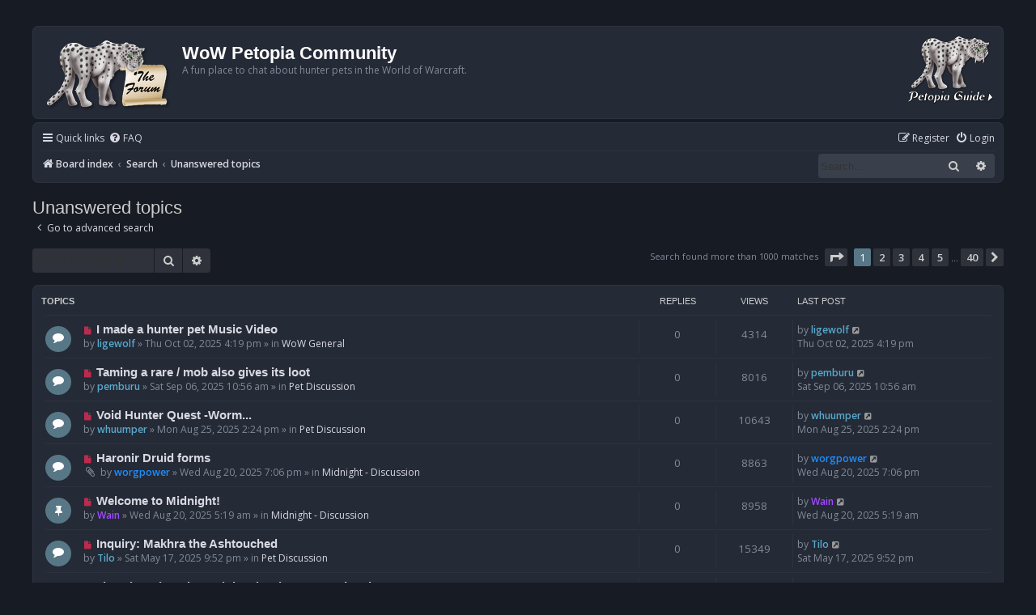

--- FILE ---
content_type: text/html; charset=UTF-8
request_url: https://forums.wow-petopia.com/search.php?search_id=unanswered&sid=1ea473257e343a80f3a6797c7175287f
body_size: 12168
content:
<!DOCTYPE html>
<html dir="ltr" lang="en-gb">
<head>
<meta charset="utf-8" />
<meta http-equiv="X-UA-Compatible" content="IE=edge">
<meta name="viewport" content="width=device-width, initial-scale=1" />

<title>WoW Petopia Community - Unanswered topics</title>

	<link rel="alternate" type="application/atom+xml" title="Feed - WoW Petopia Community" href="/app.php/feed?sid=eaa4d1c806c19d18be361c4042f1a447">	<link rel="alternate" type="application/atom+xml" title="Feed - News" href="/app.php/feed/news?sid=eaa4d1c806c19d18be361c4042f1a447">	<link rel="alternate" type="application/atom+xml" title="Feed - All forums" href="/app.php/feed/forums?sid=eaa4d1c806c19d18be361c4042f1a447">					

<!--
	phpBB style name: Prosilver (Dark Edition)
	Based on style:   prosilver (this is the default phpBB3 style)
	Original author:  Tom Beddard ( http://www.subBlue.com/ )
	Modified by: PlanetStyles.net ( http://www.planetstyles.net)
-->

<link href="./assets/css/font-awesome.min.css?assets_version=135" rel="stylesheet">
<link href="./styles/petopia_prosilver_dark/theme/stylesheet.css?assets_version=135" rel="stylesheet">
<link href="./styles/petopia_prosilver_dark/theme/en/stylesheet.css?assets_version=135" rel="stylesheet">




<!--[if lte IE 9]>
	<link href="./styles/petopia_prosilver_dark/theme/tweaks.css?assets_version=135" rel="stylesheet">
<![endif]-->


<link href="./ext/hifikabin/rightheaderimage/styles/prosilver/theme/rightheaderimage.css?assets_version=135" rel="stylesheet" media="screen">
<link href="./ext/vse/lightbox/styles/all/template/lightbox/css/lightbox.min.css?assets_version=135" rel="stylesheet" media="screen">

<link href="./styles/petopia_prosilver_dark/theme/colours/petopia.css?assets_version=135" rel="stylesheet">
<!-- <link href="./styles/petopia_prosilver_dark/theme/colours/blue.css?assets_version=135" rel="stylesheet"> -->

<!-- These cannot go into a CSS file -->

<style>
.header_image {
	max-width:109px;
}
</style>
	<style>
		@media (min-width: 900px) {
			.signature img.postimage,			.content img.postimage,
			.attachbox img.postimage {
				max-height: 800px !important;
				max-width: 800px !important;
			}
		}
	</style>




</head>
<body id="phpbb" class="nojs notouch section-search ltr ">


<div id="wrap" class="wrap">
	<a id="top" class="top-anchor" accesskey="t"></a>
	<div id="page-header">
		<div class="headerbar" role="banner">
					<div class="inner">

			<div id="site-description" class="site-description">
				<a id="logo" class="logo" href="./index.php?sid=eaa4d1c806c19d18be361c4042f1a447" title="Board index"><span class="site_logo"></span></a>
				<h1>WoW Petopia Community</h1>
				<p>A fun place to chat about hunter pets in the World of Warcraft.</p>
				<p class="skiplink"><a href="#start_here">Skip to content</a></p>
			</div>

			<div id="header-image" class="search-box rightside responsive-hide">
	<a href="https://www.wow-petopia.com"><img src="/images/petopiahomepagelink_saber_87.png" class="header_image" alt="Visit the Petopia home page."  title="Visit the Petopia home page."></a>
</div>
						
			</div>
					</div>
				<div class="navbar" role="navigation">
	<div class="inner">

	<ul id="nav-main" class="nav-main linklist" role="menubar">

		<li id="quick-links" class="quick-links dropdown-container responsive-menu" data-skip-responsive="true">
			<a href="#" class="dropdown-trigger">
				<i class="icon fa-bars fa-fw" aria-hidden="true"></i><span>Quick links</span>
			</a>
			<div class="dropdown">
				<div class="pointer"><div class="pointer-inner"></div></div>
				<ul class="dropdown-contents" role="menu">
					
											<li class="separator"></li>
																									<li>
								<a href="./search.php?search_id=unreadposts&amp;sid=eaa4d1c806c19d18be361c4042f1a447" role="menuitem">
									<i class="icon fa-file-o fa-fw icon-red" aria-hidden="true"></i><span>Unread posts</span>
								</a>
							</li>
													<li>
								<a href="./search.php?search_id=unanswered&amp;sid=eaa4d1c806c19d18be361c4042f1a447" role="menuitem">
									<i class="icon fa-file-o fa-fw icon-gray" aria-hidden="true"></i><span>Unanswered topics</span>
								</a>
							</li>
							<li>
								<a href="./search.php?search_id=active_topics&amp;sid=eaa4d1c806c19d18be361c4042f1a447" role="menuitem">
									<i class="icon fa-file-o fa-fw icon-blue" aria-hidden="true"></i><span>Active topics</span>
								</a>
							</li>
							<li class="separator"></li>
							<li>
								<a href="./search.php?sid=eaa4d1c806c19d18be361c4042f1a447" role="menuitem">
									<i class="icon fa-search fa-fw" aria-hidden="true"></i><span>Search</span>
								</a>
							</li>
					
										<li class="separator"></li>

									</ul>
			</div>
		</li>

				<li data-skip-responsive="true">
			<a href="/app.php/help/faq?sid=eaa4d1c806c19d18be361c4042f1a447" rel="help" title="Frequently Asked Questions" role="menuitem">
				<i class="icon fa-question-circle fa-fw" aria-hidden="true"></i><span>FAQ</span>
			</a>
		</li>
						
			<li class="rightside"  data-skip-responsive="true">
			<a href="./ucp.php?mode=login&amp;redirect=search.php%3Fsearch_id%3Dunanswered&amp;sid=eaa4d1c806c19d18be361c4042f1a447" title="Login" accesskey="x" role="menuitem">
				<i class="icon fa-power-off fa-fw" aria-hidden="true"></i><span>Login</span>
			</a>
		</li>
					<li class="rightside" data-skip-responsive="true">
				<a href="./ucp.php?mode=register&amp;sid=eaa4d1c806c19d18be361c4042f1a447" role="menuitem">
					<i class="icon fa-pencil-square-o  fa-fw" aria-hidden="true"></i><span>Register</span>
				</a>
			</li>
						</ul>

	<ul id="nav-breadcrumbs" class="nav-breadcrumbs linklist navlinks" role="menubar">
				
		
		<li class="breadcrumbs" itemscope itemtype="https://schema.org/BreadcrumbList">

			
							<span class="crumb" itemtype="https://schema.org/ListItem" itemprop="itemListElement" itemscope><a itemprop="item" href="./index.php?sid=eaa4d1c806c19d18be361c4042f1a447" accesskey="h" data-navbar-reference="index"><i class="icon fa-home fa-fw"></i><span itemprop="name">Board index</span></a><meta itemprop="position" content="1" /></span>

											
								<span class="crumb" itemtype="https://schema.org/ListItem" itemprop="itemListElement" itemscope><a itemprop="item" href="./search.php?sid=eaa4d1c806c19d18be361c4042f1a447"><span itemprop="name">Search</span></a><meta itemprop="position" content="2" /></span>
															
								<span class="crumb" itemtype="https://schema.org/ListItem" itemprop="itemListElement" itemscope><a itemprop="item" href="./search.php?search_id=unanswered&amp;sid=eaa4d1c806c19d18be361c4042f1a447"><span itemprop="name">Unanswered topics</span></a><meta itemprop="position" content="3" /></span>
							
					</li>

		<li id="search-box" class="search-box rightside responsive-hide">
	<form action="./search.php?sid=eaa4d1c806c19d18be361c4042f1a447" method="get" id="search">
	<fieldset>
		<input name="keywords" id="keyword" type="search" maxlength="128" title="Search for keywords" class="inputbox search tiny" size="20" value="" placeholder="Search…" >
		<button class="button button-search" type="submit" title="Search">
		<i class="icon fa-search fa-fw" aria-hidden="true"></i><span class="sr-only">Search</span>
		</button>
		<a href="./search.php?sid=eaa4d1c806c19d18be361c4042f1a447" class="button button-search-end" title="Advanced search">
		<i class="icon fa-cog fa-fw" aria-hidden="true"></i><span class="sr-only">Advanced search</span>
		</a>
	</fieldset>
</form>
</li>
<li class="rightside responsive-search">
	<a href="./search.php?sid=eaa4d1c806c19d18be361c4042f1a447" title="View the advanced search options" role="menuitem">
		<i class="icon fa-search fa-fw" aria-hidden="true"></i><span class="sr-only">Search</span>
	</a>
</li>

			</ul>

	</div>
</div>
	</div>

	
	<a id="start_here" class="anchor"></a>
	<div id="page-body" class="page-body" role="main">
		
		

<h2 class="searchresults-title">Unanswered topics</h2>

	<p class="advanced-search-link">
		<a class="arrow-left" href="./search.php?sid=eaa4d1c806c19d18be361c4042f1a447" title="Advanced search">
			<i class="icon fa-angle-left fa-fw icon-black" aria-hidden="true"></i><span>Go to advanced search</span>
		</a>
	</p>


	<div class="action-bar bar-top">

			<div class="search-box" role="search">
			<form method="post" action="./search.php?st=0&amp;sk=t&amp;sd=d&amp;sr=topics&amp;sid=eaa4d1c806c19d18be361c4042f1a447&amp;search_id=unanswered">
			<fieldset>
				<input class="inputbox search tiny" type="search" name="add_keywords" id="add_keywords" value="" placeholder="Search these results" />
				<button class="button button-search" type="submit" title="Search">
					<i class="icon fa-search fa-fw" aria-hidden="true"></i><span class="sr-only">Search</span>
				</button>
				<a href="./search.php?sid=eaa4d1c806c19d18be361c4042f1a447" class="button button-search-end" title="Advanced search">
					<i class="icon fa-cog fa-fw" aria-hidden="true"></i><span class="sr-only">Advanced search</span>
				</a>
			</fieldset>
			</form>
		</div>
	
		
		<div class="pagination">
						Search found more than 1000 matches
							<ul>
	<li class="dropdown-container dropdown-button-control dropdown-page-jump page-jump">
		<a class="button button-icon-only dropdown-trigger" href="#" title="Click to jump to page…" role="button"><i class="icon fa-level-down fa-rotate-270" aria-hidden="true"></i><span class="sr-only">Page <strong>1</strong> of <strong>40</strong></span></a>
		<div class="dropdown">
			<div class="pointer"><div class="pointer-inner"></div></div>
			<ul class="dropdown-contents">
				<li>Jump to page:</li>
				<li class="page-jump-form">
					<input type="number" name="page-number" min="1" max="999999" title="Enter the page number you wish to go to" class="inputbox tiny" data-per-page="25" data-base-url=".&#x2F;search.php&#x3F;st&#x3D;0&amp;amp&#x3B;sk&#x3D;t&amp;amp&#x3B;sd&#x3D;d&amp;amp&#x3B;sr&#x3D;topics&amp;amp&#x3B;sid&#x3D;eaa4d1c806c19d18be361c4042f1a447&amp;amp&#x3B;search_id&#x3D;unanswered" data-start-name="start" />
					<input class="button2" value="Go" type="button" />
				</li>
			</ul>
		</div>
	</li>
		<li class="active"><span>1</span></li>
				<li><a class="button" href="./search.php?st=0&amp;sk=t&amp;sd=d&amp;sr=topics&amp;sid=eaa4d1c806c19d18be361c4042f1a447&amp;search_id=unanswered&amp;start=25" role="button">2</a></li>
				<li><a class="button" href="./search.php?st=0&amp;sk=t&amp;sd=d&amp;sr=topics&amp;sid=eaa4d1c806c19d18be361c4042f1a447&amp;search_id=unanswered&amp;start=50" role="button">3</a></li>
				<li><a class="button" href="./search.php?st=0&amp;sk=t&amp;sd=d&amp;sr=topics&amp;sid=eaa4d1c806c19d18be361c4042f1a447&amp;search_id=unanswered&amp;start=75" role="button">4</a></li>
				<li><a class="button" href="./search.php?st=0&amp;sk=t&amp;sd=d&amp;sr=topics&amp;sid=eaa4d1c806c19d18be361c4042f1a447&amp;search_id=unanswered&amp;start=100" role="button">5</a></li>
			<li class="ellipsis" role="separator"><span>…</span></li>
				<li><a class="button" href="./search.php?st=0&amp;sk=t&amp;sd=d&amp;sr=topics&amp;sid=eaa4d1c806c19d18be361c4042f1a447&amp;search_id=unanswered&amp;start=975" role="button">40</a></li>
				<li class="arrow next"><a class="button button-icon-only" href="./search.php?st=0&amp;sk=t&amp;sd=d&amp;sr=topics&amp;sid=eaa4d1c806c19d18be361c4042f1a447&amp;search_id=unanswered&amp;start=25" rel="next" role="button"><i class="icon fa-chevron-right fa-fw" aria-hidden="true"></i><span class="sr-only">Next</span></a></li>
	</ul>
					</div>
	</div>


		<div class="forumbg">

		<div class="inner">
		<ul class="topiclist">
			<li class="header">
				<dl class="row-item">
					<dt><div class="list-inner">Topics</div></dt>
					<dd class="posts">Replies</dd>
					<dd class="views">Views</dd>
					<dd class="lastpost"><span>Last post</span></dd>
									</dl>
			</li>
		</ul>
		<ul class="topiclist topics">

								<li class="row bg1">
				<dl class="row-item topic_unread">
					<dt title="Unread posts">
						<a href="./viewtopic.php?t=27200&amp;view=unread&amp;sid=eaa4d1c806c19d18be361c4042f1a447#unread" class="row-item-link"></a>						<div class="list-inner">
																						<a class="unread" href="./viewtopic.php?t=27200&amp;view=unread&amp;sid=eaa4d1c806c19d18be361c4042f1a447#unread">
									<i class="icon fa-file fa-fw icon-red icon-md" aria-hidden="true"></i><span class="sr-only">New post</span>
								</a>
														<a href="./viewtopic.php?t=27200&amp;sid=eaa4d1c806c19d18be361c4042f1a447" class="topictitle">I made a hunter pet Music Video</a>
																												<br />
							
															<div class="responsive-show" style="display: none;">
									Last post by <a href="./memberlist.php?mode=viewprofile&amp;u=2833&amp;sid=eaa4d1c806c19d18be361c4042f1a447" style="color: #58a9cd;" class="username-coloured">ligewolf</a> &laquo; <a href="./viewtopic.php?p=639704&amp;sid=eaa4d1c806c19d18be361c4042f1a447#p639704" title="Go to last post"><time datetime="2025-10-02T20:19:41+00:00">Thu Oct 02, 2025 4:19 pm</time></a>
									<br />Posted in <a href="./viewforum.php?f=15&amp;sid=eaa4d1c806c19d18be361c4042f1a447">WoW General</a>
								</div>
														
							<div class="responsive-hide left-box">
																																by <a href="./memberlist.php?mode=viewprofile&amp;u=2833&amp;sid=eaa4d1c806c19d18be361c4042f1a447" style="color: #58a9cd;" class="username-coloured">ligewolf</a> &raquo; <time datetime="2025-10-02T20:19:41+00:00">Thu Oct 02, 2025 4:19 pm</time> &raquo; in <a href="./viewforum.php?f=15&amp;sid=eaa4d1c806c19d18be361c4042f1a447">WoW General</a>
															</div>

							
													</div>
					</dt>
					<dd class="posts">0 <dfn>Replies</dfn></dd>
					<dd class="views">4314 <dfn>Views</dfn></dd>
					<dd class="lastpost">
						<span><dfn>Last post </dfn>by <a href="./memberlist.php?mode=viewprofile&amp;u=2833&amp;sid=eaa4d1c806c19d18be361c4042f1a447" style="color: #58a9cd;" class="username-coloured">ligewolf</a>															<a href="./viewtopic.php?p=639704&amp;sid=eaa4d1c806c19d18be361c4042f1a447#p639704" title="Go to last post">
									<i class="icon fa-external-link-square fa-fw icon-lightgray icon-md" aria-hidden="true"></i><span class="sr-only"></span>
								</a>
														<br /><time datetime="2025-10-02T20:19:41+00:00">Thu Oct 02, 2025 4:19 pm</time>
						</span>
					</dd>
									</dl>
			</li>
											<li class="row bg2">
				<dl class="row-item topic_unread">
					<dt title="Unread posts">
						<a href="./viewtopic.php?t=27193&amp;view=unread&amp;sid=eaa4d1c806c19d18be361c4042f1a447#unread" class="row-item-link"></a>						<div class="list-inner">
																						<a class="unread" href="./viewtopic.php?t=27193&amp;view=unread&amp;sid=eaa4d1c806c19d18be361c4042f1a447#unread">
									<i class="icon fa-file fa-fw icon-red icon-md" aria-hidden="true"></i><span class="sr-only">New post</span>
								</a>
														<a href="./viewtopic.php?t=27193&amp;sid=eaa4d1c806c19d18be361c4042f1a447" class="topictitle">Taming a rare / mob also gives its loot</a>
																												<br />
							
															<div class="responsive-show" style="display: none;">
									Last post by <a href="./memberlist.php?mode=viewprofile&amp;u=288&amp;sid=eaa4d1c806c19d18be361c4042f1a447" style="color: #58a9cd;" class="username-coloured">pemburu</a> &laquo; <a href="./viewtopic.php?p=639527&amp;sid=eaa4d1c806c19d18be361c4042f1a447#p639527" title="Go to last post"><time datetime="2025-09-06T14:56:18+00:00">Sat Sep 06, 2025 10:56 am</time></a>
									<br />Posted in <a href="./viewforum.php?f=3&amp;sid=eaa4d1c806c19d18be361c4042f1a447">Pet Discussion</a>
								</div>
														
							<div class="responsive-hide left-box">
																																by <a href="./memberlist.php?mode=viewprofile&amp;u=288&amp;sid=eaa4d1c806c19d18be361c4042f1a447" style="color: #58a9cd;" class="username-coloured">pemburu</a> &raquo; <time datetime="2025-09-06T14:56:18+00:00">Sat Sep 06, 2025 10:56 am</time> &raquo; in <a href="./viewforum.php?f=3&amp;sid=eaa4d1c806c19d18be361c4042f1a447">Pet Discussion</a>
															</div>

							
													</div>
					</dt>
					<dd class="posts">0 <dfn>Replies</dfn></dd>
					<dd class="views">8016 <dfn>Views</dfn></dd>
					<dd class="lastpost">
						<span><dfn>Last post </dfn>by <a href="./memberlist.php?mode=viewprofile&amp;u=288&amp;sid=eaa4d1c806c19d18be361c4042f1a447" style="color: #58a9cd;" class="username-coloured">pemburu</a>															<a href="./viewtopic.php?p=639527&amp;sid=eaa4d1c806c19d18be361c4042f1a447#p639527" title="Go to last post">
									<i class="icon fa-external-link-square fa-fw icon-lightgray icon-md" aria-hidden="true"></i><span class="sr-only"></span>
								</a>
														<br /><time datetime="2025-09-06T14:56:18+00:00">Sat Sep 06, 2025 10:56 am</time>
						</span>
					</dd>
									</dl>
			</li>
											<li class="row bg1">
				<dl class="row-item topic_unread">
					<dt title="Unread posts">
						<a href="./viewtopic.php?t=27191&amp;view=unread&amp;sid=eaa4d1c806c19d18be361c4042f1a447#unread" class="row-item-link"></a>						<div class="list-inner">
																						<a class="unread" href="./viewtopic.php?t=27191&amp;view=unread&amp;sid=eaa4d1c806c19d18be361c4042f1a447#unread">
									<i class="icon fa-file fa-fw icon-red icon-md" aria-hidden="true"></i><span class="sr-only">New post</span>
								</a>
														<a href="./viewtopic.php?t=27191&amp;sid=eaa4d1c806c19d18be361c4042f1a447" class="topictitle">Void Hunter Quest -Worm...</a>
																												<br />
							
															<div class="responsive-show" style="display: none;">
									Last post by <a href="./memberlist.php?mode=viewprofile&amp;u=2141&amp;sid=eaa4d1c806c19d18be361c4042f1a447" style="color: #58a9cd;" class="username-coloured">whuumper</a> &laquo; <a href="./viewtopic.php?p=639483&amp;sid=eaa4d1c806c19d18be361c4042f1a447#p639483" title="Go to last post"><time datetime="2025-08-25T18:24:02+00:00">Mon Aug 25, 2025 2:24 pm</time></a>
									<br />Posted in <a href="./viewforum.php?f=3&amp;sid=eaa4d1c806c19d18be361c4042f1a447">Pet Discussion</a>
								</div>
														
							<div class="responsive-hide left-box">
																																by <a href="./memberlist.php?mode=viewprofile&amp;u=2141&amp;sid=eaa4d1c806c19d18be361c4042f1a447" style="color: #58a9cd;" class="username-coloured">whuumper</a> &raquo; <time datetime="2025-08-25T18:24:02+00:00">Mon Aug 25, 2025 2:24 pm</time> &raquo; in <a href="./viewforum.php?f=3&amp;sid=eaa4d1c806c19d18be361c4042f1a447">Pet Discussion</a>
															</div>

							
													</div>
					</dt>
					<dd class="posts">0 <dfn>Replies</dfn></dd>
					<dd class="views">10643 <dfn>Views</dfn></dd>
					<dd class="lastpost">
						<span><dfn>Last post </dfn>by <a href="./memberlist.php?mode=viewprofile&amp;u=2141&amp;sid=eaa4d1c806c19d18be361c4042f1a447" style="color: #58a9cd;" class="username-coloured">whuumper</a>															<a href="./viewtopic.php?p=639483&amp;sid=eaa4d1c806c19d18be361c4042f1a447#p639483" title="Go to last post">
									<i class="icon fa-external-link-square fa-fw icon-lightgray icon-md" aria-hidden="true"></i><span class="sr-only"></span>
								</a>
														<br /><time datetime="2025-08-25T18:24:02+00:00">Mon Aug 25, 2025 2:24 pm</time>
						</span>
					</dd>
									</dl>
			</li>
											<li class="row bg2">
				<dl class="row-item topic_unread">
					<dt title="Unread posts">
						<a href="./viewtopic.php?t=27187&amp;view=unread&amp;sid=eaa4d1c806c19d18be361c4042f1a447#unread" class="row-item-link"></a>						<div class="list-inner">
																						<a class="unread" href="./viewtopic.php?t=27187&amp;view=unread&amp;sid=eaa4d1c806c19d18be361c4042f1a447#unread">
									<i class="icon fa-file fa-fw icon-red icon-md" aria-hidden="true"></i><span class="sr-only">New post</span>
								</a>
														<a href="./viewtopic.php?t=27187&amp;sid=eaa4d1c806c19d18be361c4042f1a447" class="topictitle">Haronir Druid forms</a>
																												<br />
							
															<div class="responsive-show" style="display: none;">
									Last post by <a href="./memberlist.php?mode=viewprofile&amp;u=7165&amp;sid=eaa4d1c806c19d18be361c4042f1a447" style="color: #1f8eff;" class="username-coloured">worgpower</a> &laquo; <a href="./viewtopic.php?p=639416&amp;sid=eaa4d1c806c19d18be361c4042f1a447#p639416" title="Go to last post"><time datetime="2025-08-20T23:06:27+00:00">Wed Aug 20, 2025 7:06 pm</time></a>
									<br />Posted in <a href="./viewforum.php?f=66&amp;sid=eaa4d1c806c19d18be361c4042f1a447">Midnight - Discussion</a>
								</div>
														
							<div class="responsive-hide left-box">
																<i class="icon fa-paperclip fa-fw" aria-hidden="true"></i>																by <a href="./memberlist.php?mode=viewprofile&amp;u=7165&amp;sid=eaa4d1c806c19d18be361c4042f1a447" style="color: #1f8eff;" class="username-coloured">worgpower</a> &raquo; <time datetime="2025-08-20T23:06:27+00:00">Wed Aug 20, 2025 7:06 pm</time> &raquo; in <a href="./viewforum.php?f=66&amp;sid=eaa4d1c806c19d18be361c4042f1a447">Midnight - Discussion</a>
															</div>

							
													</div>
					</dt>
					<dd class="posts">0 <dfn>Replies</dfn></dd>
					<dd class="views">8863 <dfn>Views</dfn></dd>
					<dd class="lastpost">
						<span><dfn>Last post </dfn>by <a href="./memberlist.php?mode=viewprofile&amp;u=7165&amp;sid=eaa4d1c806c19d18be361c4042f1a447" style="color: #1f8eff;" class="username-coloured">worgpower</a>															<a href="./viewtopic.php?p=639416&amp;sid=eaa4d1c806c19d18be361c4042f1a447#p639416" title="Go to last post">
									<i class="icon fa-external-link-square fa-fw icon-lightgray icon-md" aria-hidden="true"></i><span class="sr-only"></span>
								</a>
														<br /><time datetime="2025-08-20T23:06:27+00:00">Wed Aug 20, 2025 7:06 pm</time>
						</span>
					</dd>
									</dl>
			</li>
											<li class="row bg1">
				<dl class="row-item sticky_unread_locked">
					<dt title="Unread posts">
						<a href="./viewtopic.php?t=27184&amp;view=unread&amp;sid=eaa4d1c806c19d18be361c4042f1a447#unread" class="row-item-link"></a>						<div class="list-inner">
																						<a class="unread" href="./viewtopic.php?t=27184&amp;view=unread&amp;sid=eaa4d1c806c19d18be361c4042f1a447#unread">
									<i class="icon fa-file fa-fw icon-red icon-md" aria-hidden="true"></i><span class="sr-only">New post</span>
								</a>
														<a href="./viewtopic.php?t=27184&amp;sid=eaa4d1c806c19d18be361c4042f1a447" class="topictitle">Welcome to Midnight!</a>
																												<br />
							
															<div class="responsive-show" style="display: none;">
									Last post by <a href="./memberlist.php?mode=viewprofile&amp;u=1347&amp;sid=eaa4d1c806c19d18be361c4042f1a447" style="color: #a349ff;" class="username-coloured">Wain</a> &laquo; <a href="./viewtopic.php?p=639402&amp;sid=eaa4d1c806c19d18be361c4042f1a447#p639402" title="Go to last post"><time datetime="2025-08-20T09:19:57+00:00">Wed Aug 20, 2025 5:19 am</time></a>
									<br />Posted in <a href="./viewforum.php?f=66&amp;sid=eaa4d1c806c19d18be361c4042f1a447">Midnight - Discussion</a>
								</div>
														
							<div class="responsive-hide left-box">
																																by <a href="./memberlist.php?mode=viewprofile&amp;u=1347&amp;sid=eaa4d1c806c19d18be361c4042f1a447" style="color: #a349ff;" class="username-coloured">Wain</a> &raquo; <time datetime="2025-08-20T09:19:57+00:00">Wed Aug 20, 2025 5:19 am</time> &raquo; in <a href="./viewforum.php?f=66&amp;sid=eaa4d1c806c19d18be361c4042f1a447">Midnight - Discussion</a>
															</div>

							
													</div>
					</dt>
					<dd class="posts">0 <dfn>Replies</dfn></dd>
					<dd class="views">8958 <dfn>Views</dfn></dd>
					<dd class="lastpost">
						<span><dfn>Last post </dfn>by <a href="./memberlist.php?mode=viewprofile&amp;u=1347&amp;sid=eaa4d1c806c19d18be361c4042f1a447" style="color: #a349ff;" class="username-coloured">Wain</a>															<a href="./viewtopic.php?p=639402&amp;sid=eaa4d1c806c19d18be361c4042f1a447#p639402" title="Go to last post">
									<i class="icon fa-external-link-square fa-fw icon-lightgray icon-md" aria-hidden="true"></i><span class="sr-only"></span>
								</a>
														<br /><time datetime="2025-08-20T09:19:57+00:00">Wed Aug 20, 2025 5:19 am</time>
						</span>
					</dd>
									</dl>
			</li>
											<li class="row bg2">
				<dl class="row-item topic_unread">
					<dt title="Unread posts">
						<a href="./viewtopic.php?t=27166&amp;view=unread&amp;sid=eaa4d1c806c19d18be361c4042f1a447#unread" class="row-item-link"></a>						<div class="list-inner">
																						<a class="unread" href="./viewtopic.php?t=27166&amp;view=unread&amp;sid=eaa4d1c806c19d18be361c4042f1a447#unread">
									<i class="icon fa-file fa-fw icon-red icon-md" aria-hidden="true"></i><span class="sr-only">New post</span>
								</a>
														<a href="./viewtopic.php?t=27166&amp;sid=eaa4d1c806c19d18be361c4042f1a447" class="topictitle">Inquiry: Makhra the Ashtouched</a>
																												<br />
							
															<div class="responsive-show" style="display: none;">
									Last post by <a href="./memberlist.php?mode=viewprofile&amp;u=796&amp;sid=eaa4d1c806c19d18be361c4042f1a447" style="color: #58a9cd;" class="username-coloured">Tilo</a> &laquo; <a href="./viewtopic.php?p=638687&amp;sid=eaa4d1c806c19d18be361c4042f1a447#p638687" title="Go to last post"><time datetime="2025-05-18T01:52:17+00:00">Sat May 17, 2025 9:52 pm</time></a>
									<br />Posted in <a href="./viewforum.php?f=3&amp;sid=eaa4d1c806c19d18be361c4042f1a447">Pet Discussion</a>
								</div>
														
							<div class="responsive-hide left-box">
																																by <a href="./memberlist.php?mode=viewprofile&amp;u=796&amp;sid=eaa4d1c806c19d18be361c4042f1a447" style="color: #58a9cd;" class="username-coloured">Tilo</a> &raquo; <time datetime="2025-05-18T01:52:17+00:00">Sat May 17, 2025 9:52 pm</time> &raquo; in <a href="./viewforum.php?f=3&amp;sid=eaa4d1c806c19d18be361c4042f1a447">Pet Discussion</a>
															</div>

							
													</div>
					</dt>
					<dd class="posts">0 <dfn>Replies</dfn></dd>
					<dd class="views">15349 <dfn>Views</dfn></dd>
					<dd class="lastpost">
						<span><dfn>Last post </dfn>by <a href="./memberlist.php?mode=viewprofile&amp;u=796&amp;sid=eaa4d1c806c19d18be361c4042f1a447" style="color: #58a9cd;" class="username-coloured">Tilo</a>															<a href="./viewtopic.php?p=638687&amp;sid=eaa4d1c806c19d18be361c4042f1a447#p638687" title="Go to last post">
									<i class="icon fa-external-link-square fa-fw icon-lightgray icon-md" aria-hidden="true"></i><span class="sr-only"></span>
								</a>
														<br /><time datetime="2025-05-18T01:52:17+00:00">Sat May 17, 2025 9:52 pm</time>
						</span>
					</dd>
									</dl>
			</li>
											<li class="row bg1">
				<dl class="row-item topic_unread">
					<dt title="Unread posts">
						<a href="./viewtopic.php?t=27165&amp;view=unread&amp;sid=eaa4d1c806c19d18be361c4042f1a447#unread" class="row-item-link"></a>						<div class="list-inner">
																						<a class="unread" href="./viewtopic.php?t=27165&amp;view=unread&amp;sid=eaa4d1c806c19d18be361c4042f1a447#unread">
									<i class="icon fa-file fa-fw icon-red icon-md" aria-hidden="true"></i><span class="sr-only">New post</span>
								</a>
														<a href="./viewtopic.php?t=27165&amp;sid=eaa4d1c806c19d18be361c4042f1a447" class="topictitle">I love hermit crabs and the classic revamped crabs</a>
																												<br />
							
															<div class="responsive-show" style="display: none;">
									Last post by <a href="./memberlist.php?mode=viewprofile&amp;u=9136&amp;sid=eaa4d1c806c19d18be361c4042f1a447" style="color: #58a9cd;" class="username-coloured">Bunny._.Harvestman</a> &laquo; <a href="./viewtopic.php?p=638655&amp;sid=eaa4d1c806c19d18be361c4042f1a447#p638655" title="Go to last post"><time datetime="2025-05-12T06:52:58+00:00">Mon May 12, 2025 2:52 am</time></a>
									<br />Posted in <a href="./viewforum.php?f=3&amp;sid=eaa4d1c806c19d18be361c4042f1a447">Pet Discussion</a>
								</div>
														
							<div class="responsive-hide left-box">
																																by <a href="./memberlist.php?mode=viewprofile&amp;u=9136&amp;sid=eaa4d1c806c19d18be361c4042f1a447" style="color: #58a9cd;" class="username-coloured">Bunny._.Harvestman</a> &raquo; <time datetime="2025-05-12T06:52:58+00:00">Mon May 12, 2025 2:52 am</time> &raquo; in <a href="./viewforum.php?f=3&amp;sid=eaa4d1c806c19d18be361c4042f1a447">Pet Discussion</a>
															</div>

							
													</div>
					</dt>
					<dd class="posts">0 <dfn>Replies</dfn></dd>
					<dd class="views">16905 <dfn>Views</dfn></dd>
					<dd class="lastpost">
						<span><dfn>Last post </dfn>by <a href="./memberlist.php?mode=viewprofile&amp;u=9136&amp;sid=eaa4d1c806c19d18be361c4042f1a447" style="color: #58a9cd;" class="username-coloured">Bunny._.Harvestman</a>															<a href="./viewtopic.php?p=638655&amp;sid=eaa4d1c806c19d18be361c4042f1a447#p638655" title="Go to last post">
									<i class="icon fa-external-link-square fa-fw icon-lightgray icon-md" aria-hidden="true"></i><span class="sr-only"></span>
								</a>
														<br /><time datetime="2025-05-12T06:52:58+00:00">Mon May 12, 2025 2:52 am</time>
						</span>
					</dd>
									</dl>
			</li>
											<li class="row bg2">
				<dl class="row-item topic_unread">
					<dt title="Unread posts">
						<a href="./viewtopic.php?t=27140&amp;view=unread&amp;sid=eaa4d1c806c19d18be361c4042f1a447#unread" class="row-item-link"></a>						<div class="list-inner">
																						<a class="unread" href="./viewtopic.php?t=27140&amp;view=unread&amp;sid=eaa4d1c806c19d18be361c4042f1a447#unread">
									<i class="icon fa-file fa-fw icon-red icon-md" aria-hidden="true"></i><span class="sr-only">New post</span>
								</a>
														<a href="./viewtopic.php?t=27140&amp;sid=eaa4d1c806c19d18be361c4042f1a447" class="topictitle">Spirit Mend now requires Level 20?</a>
																												<br />
							
															<div class="responsive-show" style="display: none;">
									Last post by <a href="./memberlist.php?mode=viewprofile&amp;u=7381&amp;sid=eaa4d1c806c19d18be361c4042f1a447" style="color: #ec9500;" class="username-coloured">Talihawk</a> &laquo; <a href="./viewtopic.php?p=638134&amp;sid=eaa4d1c806c19d18be361c4042f1a447#p638134" title="Go to last post"><time datetime="2025-03-10T02:30:48+00:00">Sun Mar 09, 2025 10:30 pm</time></a>
									<br />Posted in <a href="./viewforum.php?f=3&amp;sid=eaa4d1c806c19d18be361c4042f1a447">Pet Discussion</a>
								</div>
														
							<div class="responsive-hide left-box">
																																by <a href="./memberlist.php?mode=viewprofile&amp;u=7381&amp;sid=eaa4d1c806c19d18be361c4042f1a447" style="color: #ec9500;" class="username-coloured">Talihawk</a> &raquo; <time datetime="2025-03-10T02:30:48+00:00">Sun Mar 09, 2025 10:30 pm</time> &raquo; in <a href="./viewforum.php?f=3&amp;sid=eaa4d1c806c19d18be361c4042f1a447">Pet Discussion</a>
															</div>

							
													</div>
					</dt>
					<dd class="posts">0 <dfn>Replies</dfn></dd>
					<dd class="views">11096 <dfn>Views</dfn></dd>
					<dd class="lastpost">
						<span><dfn>Last post </dfn>by <a href="./memberlist.php?mode=viewprofile&amp;u=7381&amp;sid=eaa4d1c806c19d18be361c4042f1a447" style="color: #ec9500;" class="username-coloured">Talihawk</a>															<a href="./viewtopic.php?p=638134&amp;sid=eaa4d1c806c19d18be361c4042f1a447#p638134" title="Go to last post">
									<i class="icon fa-external-link-square fa-fw icon-lightgray icon-md" aria-hidden="true"></i><span class="sr-only"></span>
								</a>
														<br /><time datetime="2025-03-10T02:30:48+00:00">Sun Mar 09, 2025 10:30 pm</time>
						</span>
					</dd>
									</dl>
			</li>
											<li class="row bg1">
				<dl class="row-item topic_unread">
					<dt title="Unread posts">
						<a href="./viewtopic.php?t=27127&amp;view=unread&amp;sid=eaa4d1c806c19d18be361c4042f1a447#unread" class="row-item-link"></a>						<div class="list-inner">
																						<a class="unread" href="./viewtopic.php?t=27127&amp;view=unread&amp;sid=eaa4d1c806c19d18be361c4042f1a447#unread">
									<i class="icon fa-file fa-fw icon-red icon-md" aria-hidden="true"></i><span class="sr-only">New post</span>
								</a>
														<a href="./viewtopic.php?t=27127&amp;sid=eaa4d1c806c19d18be361c4042f1a447" class="topictitle">Help. Impossible to click on the Beast information; always ends up clicking on the specific NPC on the tooltip.</a>
																												<br />
							
															<div class="responsive-show" style="display: none;">
									Last post by <a href="./memberlist.php?mode=viewprofile&amp;u=9136&amp;sid=eaa4d1c806c19d18be361c4042f1a447" style="color: #58a9cd;" class="username-coloured">Bunny._.Harvestman</a> &laquo; <a href="./viewtopic.php?p=637750&amp;sid=eaa4d1c806c19d18be361c4042f1a447#p637750" title="Go to last post"><time datetime="2025-01-28T08:35:53+00:00">Tue Jan 28, 2025 4:35 am</time></a>
									<br />Posted in <a href="./viewforum.php?f=3&amp;sid=eaa4d1c806c19d18be361c4042f1a447">Pet Discussion</a>
								</div>
														
							<div class="responsive-hide left-box">
																																by <a href="./memberlist.php?mode=viewprofile&amp;u=9136&amp;sid=eaa4d1c806c19d18be361c4042f1a447" style="color: #58a9cd;" class="username-coloured">Bunny._.Harvestman</a> &raquo; <time datetime="2025-01-28T08:35:53+00:00">Tue Jan 28, 2025 4:35 am</time> &raquo; in <a href="./viewforum.php?f=3&amp;sid=eaa4d1c806c19d18be361c4042f1a447">Pet Discussion</a>
															</div>

							
													</div>
					</dt>
					<dd class="posts">0 <dfn>Replies</dfn></dd>
					<dd class="views">13810 <dfn>Views</dfn></dd>
					<dd class="lastpost">
						<span><dfn>Last post </dfn>by <a href="./memberlist.php?mode=viewprofile&amp;u=9136&amp;sid=eaa4d1c806c19d18be361c4042f1a447" style="color: #58a9cd;" class="username-coloured">Bunny._.Harvestman</a>															<a href="./viewtopic.php?p=637750&amp;sid=eaa4d1c806c19d18be361c4042f1a447#p637750" title="Go to last post">
									<i class="icon fa-external-link-square fa-fw icon-lightgray icon-md" aria-hidden="true"></i><span class="sr-only"></span>
								</a>
														<br /><time datetime="2025-01-28T08:35:53+00:00">Tue Jan 28, 2025 4:35 am</time>
						</span>
					</dd>
									</dl>
			</li>
											<li class="row bg2">
				<dl class="row-item topic_unread">
					<dt title="Unread posts">
						<a href="./viewtopic.php?t=27116&amp;view=unread&amp;sid=eaa4d1c806c19d18be361c4042f1a447#unread" class="row-item-link"></a>						<div class="list-inner">
																						<a class="unread" href="./viewtopic.php?t=27116&amp;view=unread&amp;sid=eaa4d1c806c19d18be361c4042f1a447#unread">
									<i class="icon fa-file fa-fw icon-red icon-md" aria-hidden="true"></i><span class="sr-only">New post</span>
								</a>
														<a href="./viewtopic.php?t=27116&amp;sid=eaa4d1c806c19d18be361c4042f1a447" class="topictitle">Confirmed yesterday no xmas Fetid Devourer</a>
																												<br />
							
															<div class="responsive-show" style="display: none;">
									Last post by <a href="./memberlist.php?mode=viewprofile&amp;u=1391&amp;sid=eaa4d1c806c19d18be361c4042f1a447" style="color: #58a9cd;" class="username-coloured">PorrasouxRex</a> &laquo; <a href="./viewtopic.php?p=637383&amp;sid=eaa4d1c806c19d18be361c4042f1a447#p637383" title="Go to last post"><time datetime="2024-12-26T19:53:03+00:00">Thu Dec 26, 2024 3:53 pm</time></a>
									<br />Posted in <a href="./viewforum.php?f=65&amp;sid=eaa4d1c806c19d18be361c4042f1a447">The War Within - Discussion</a>
								</div>
														
							<div class="responsive-hide left-box">
																																by <a href="./memberlist.php?mode=viewprofile&amp;u=1391&amp;sid=eaa4d1c806c19d18be361c4042f1a447" style="color: #58a9cd;" class="username-coloured">PorrasouxRex</a> &raquo; <time datetime="2024-12-26T19:53:03+00:00">Thu Dec 26, 2024 3:53 pm</time> &raquo; in <a href="./viewforum.php?f=65&amp;sid=eaa4d1c806c19d18be361c4042f1a447">The War Within - Discussion</a>
															</div>

							
													</div>
					</dt>
					<dd class="posts">0 <dfn>Replies</dfn></dd>
					<dd class="views">19811 <dfn>Views</dfn></dd>
					<dd class="lastpost">
						<span><dfn>Last post </dfn>by <a href="./memberlist.php?mode=viewprofile&amp;u=1391&amp;sid=eaa4d1c806c19d18be361c4042f1a447" style="color: #58a9cd;" class="username-coloured">PorrasouxRex</a>															<a href="./viewtopic.php?p=637383&amp;sid=eaa4d1c806c19d18be361c4042f1a447#p637383" title="Go to last post">
									<i class="icon fa-external-link-square fa-fw icon-lightgray icon-md" aria-hidden="true"></i><span class="sr-only"></span>
								</a>
														<br /><time datetime="2024-12-26T19:53:03+00:00">Thu Dec 26, 2024 3:53 pm</time>
						</span>
					</dd>
									</dl>
			</li>
											<li class="row bg1">
				<dl class="row-item topic_unread">
					<dt title="Unread posts">
						<a href="./viewtopic.php?t=27112&amp;view=unread&amp;sid=eaa4d1c806c19d18be361c4042f1a447#unread" class="row-item-link"></a>						<div class="list-inner">
																						<a class="unread" href="./viewtopic.php?t=27112&amp;view=unread&amp;sid=eaa4d1c806c19d18be361c4042f1a447#unread">
									<i class="icon fa-file fa-fw icon-red icon-md" aria-hidden="true"></i><span class="sr-only">New post</span>
								</a>
														<a href="./viewtopic.php?t=27112&amp;sid=eaa4d1c806c19d18be361c4042f1a447" class="topictitle">New Family Idea: Wilderling</a>
																												<br />
							
															<div class="responsive-show" style="display: none;">
									Last post by <a href="./memberlist.php?mode=viewprofile&amp;u=9136&amp;sid=eaa4d1c806c19d18be361c4042f1a447" style="color: #58a9cd;" class="username-coloured">Bunny._.Harvestman</a> &laquo; <a href="./viewtopic.php?p=637373&amp;sid=eaa4d1c806c19d18be361c4042f1a447#p637373" title="Go to last post"><time datetime="2024-12-26T03:49:22+00:00">Wed Dec 25, 2024 11:49 pm</time></a>
									<br />Posted in <a href="./viewforum.php?f=3&amp;sid=eaa4d1c806c19d18be361c4042f1a447">Pet Discussion</a>
								</div>
														
							<div class="responsive-hide left-box">
																																by <a href="./memberlist.php?mode=viewprofile&amp;u=9136&amp;sid=eaa4d1c806c19d18be361c4042f1a447" style="color: #58a9cd;" class="username-coloured">Bunny._.Harvestman</a> &raquo; <time datetime="2024-12-26T03:49:22+00:00">Wed Dec 25, 2024 11:49 pm</time> &raquo; in <a href="./viewforum.php?f=3&amp;sid=eaa4d1c806c19d18be361c4042f1a447">Pet Discussion</a>
															</div>

							
													</div>
					</dt>
					<dd class="posts">0 <dfn>Replies</dfn></dd>
					<dd class="views">14192 <dfn>Views</dfn></dd>
					<dd class="lastpost">
						<span><dfn>Last post </dfn>by <a href="./memberlist.php?mode=viewprofile&amp;u=9136&amp;sid=eaa4d1c806c19d18be361c4042f1a447" style="color: #58a9cd;" class="username-coloured">Bunny._.Harvestman</a>															<a href="./viewtopic.php?p=637373&amp;sid=eaa4d1c806c19d18be361c4042f1a447#p637373" title="Go to last post">
									<i class="icon fa-external-link-square fa-fw icon-lightgray icon-md" aria-hidden="true"></i><span class="sr-only"></span>
								</a>
														<br /><time datetime="2024-12-26T03:49:22+00:00">Wed Dec 25, 2024 11:49 pm</time>
						</span>
					</dd>
									</dl>
			</li>
											<li class="row bg2">
				<dl class="row-item topic_unread">
					<dt title="Unread posts">
						<a href="./viewtopic.php?t=27105&amp;view=unread&amp;sid=eaa4d1c806c19d18be361c4042f1a447#unread" class="row-item-link"></a>						<div class="list-inner">
																						<a class="unread" href="./viewtopic.php?t=27105&amp;view=unread&amp;sid=eaa4d1c806c19d18be361c4042f1a447#unread">
									<i class="icon fa-file fa-fw icon-red icon-md" aria-hidden="true"></i><span class="sr-only">New post</span>
								</a>
														<a href="./viewtopic.php?t=27105&amp;sid=eaa4d1c806c19d18be361c4042f1a447" class="topictitle">Who should I complain to to have BM hunter pets to have all 3 buffs (leech etc) &amp; for primal rage as a baseline skill?</a>
																												<br />
							
															<div class="responsive-show" style="display: none;">
									Last post by <a href="./memberlist.php?mode=viewprofile&amp;u=9136&amp;sid=eaa4d1c806c19d18be361c4042f1a447" style="color: #58a9cd;" class="username-coloured">Bunny._.Harvestman</a> &laquo; <a href="./viewtopic.php?p=637262&amp;sid=eaa4d1c806c19d18be361c4042f1a447#p637262" title="Go to last post"><time datetime="2024-12-19T02:00:11+00:00">Wed Dec 18, 2024 10:00 pm</time></a>
									<br />Posted in <a href="./viewforum.php?f=3&amp;sid=eaa4d1c806c19d18be361c4042f1a447">Pet Discussion</a>
								</div>
														
							<div class="responsive-hide left-box">
																																by <a href="./memberlist.php?mode=viewprofile&amp;u=9136&amp;sid=eaa4d1c806c19d18be361c4042f1a447" style="color: #58a9cd;" class="username-coloured">Bunny._.Harvestman</a> &raquo; <time datetime="2024-12-19T02:00:11+00:00">Wed Dec 18, 2024 10:00 pm</time> &raquo; in <a href="./viewforum.php?f=3&amp;sid=eaa4d1c806c19d18be361c4042f1a447">Pet Discussion</a>
															</div>

							
													</div>
					</dt>
					<dd class="posts">0 <dfn>Replies</dfn></dd>
					<dd class="views">14086 <dfn>Views</dfn></dd>
					<dd class="lastpost">
						<span><dfn>Last post </dfn>by <a href="./memberlist.php?mode=viewprofile&amp;u=9136&amp;sid=eaa4d1c806c19d18be361c4042f1a447" style="color: #58a9cd;" class="username-coloured">Bunny._.Harvestman</a>															<a href="./viewtopic.php?p=637262&amp;sid=eaa4d1c806c19d18be361c4042f1a447#p637262" title="Go to last post">
									<i class="icon fa-external-link-square fa-fw icon-lightgray icon-md" aria-hidden="true"></i><span class="sr-only"></span>
								</a>
														<br /><time datetime="2024-12-19T02:00:11+00:00">Wed Dec 18, 2024 10:00 pm</time>
						</span>
					</dd>
									</dl>
			</li>
											<li class="row bg1">
				<dl class="row-item topic_unread">
					<dt title="Unread posts">
						<a href="./viewtopic.php?t=27088&amp;view=unread&amp;sid=eaa4d1c806c19d18be361c4042f1a447#unread" class="row-item-link"></a>						<div class="list-inner">
																						<a class="unread" href="./viewtopic.php?t=27088&amp;view=unread&amp;sid=eaa4d1c806c19d18be361c4042f1a447#unread">
									<i class="icon fa-file fa-fw icon-red icon-md" aria-hidden="true"></i><span class="sr-only">New post</span>
								</a>
														<a href="./viewtopic.php?t=27088&amp;sid=eaa4d1c806c19d18be361c4042f1a447" class="topictitle">Mysterious Golden Glow Effect</a>
																												<br />
							
															<div class="responsive-show" style="display: none;">
									Last post by <a href="./memberlist.php?mode=viewprofile&amp;u=8973&amp;sid=eaa4d1c806c19d18be361c4042f1a447" style="color: #669ec8;" class="username-coloured">Allstohel</a> &laquo; <a href="./viewtopic.php?p=637089&amp;sid=eaa4d1c806c19d18be361c4042f1a447#p637089" title="Go to last post"><time datetime="2024-11-11T21:15:27+00:00">Mon Nov 11, 2024 5:15 pm</time></a>
									<br />Posted in <a href="./viewforum.php?f=3&amp;sid=eaa4d1c806c19d18be361c4042f1a447">Pet Discussion</a>
								</div>
														
							<div class="responsive-hide left-box">
																																by <a href="./memberlist.php?mode=viewprofile&amp;u=8973&amp;sid=eaa4d1c806c19d18be361c4042f1a447" style="color: #669ec8;" class="username-coloured">Allstohel</a> &raquo; <time datetime="2024-11-11T21:15:27+00:00">Mon Nov 11, 2024 5:15 pm</time> &raquo; in <a href="./viewforum.php?f=3&amp;sid=eaa4d1c806c19d18be361c4042f1a447">Pet Discussion</a>
															</div>

							
													</div>
					</dt>
					<dd class="posts">0 <dfn>Replies</dfn></dd>
					<dd class="views">16598 <dfn>Views</dfn></dd>
					<dd class="lastpost">
						<span><dfn>Last post </dfn>by <a href="./memberlist.php?mode=viewprofile&amp;u=8973&amp;sid=eaa4d1c806c19d18be361c4042f1a447" style="color: #669ec8;" class="username-coloured">Allstohel</a>															<a href="./viewtopic.php?p=637089&amp;sid=eaa4d1c806c19d18be361c4042f1a447#p637089" title="Go to last post">
									<i class="icon fa-external-link-square fa-fw icon-lightgray icon-md" aria-hidden="true"></i><span class="sr-only"></span>
								</a>
														<br /><time datetime="2024-11-11T21:15:27+00:00">Mon Nov 11, 2024 5:15 pm</time>
						</span>
					</dd>
									</dl>
			</li>
											<li class="row bg2">
				<dl class="row-item topic_unread">
					<dt title="Unread posts">
						<a href="./viewtopic.php?t=27071&amp;view=unread&amp;sid=eaa4d1c806c19d18be361c4042f1a447#unread" class="row-item-link"></a>						<div class="list-inner">
																						<a class="unread" href="./viewtopic.php?t=27071&amp;view=unread&amp;sid=eaa4d1c806c19d18be361c4042f1a447#unread">
									<i class="icon fa-file fa-fw icon-red icon-md" aria-hidden="true"></i><span class="sr-only">New post</span>
								</a>
														<a href="./viewtopic.php?t=27071&amp;sid=eaa4d1c806c19d18be361c4042f1a447" class="topictitle">Nerfs to Dracthyr Hunter Abilities Super Disappointing</a>
																												<br />
							
															<div class="responsive-show" style="display: none;">
									Last post by <a href="./memberlist.php?mode=viewprofile&amp;u=7381&amp;sid=eaa4d1c806c19d18be361c4042f1a447" style="color: #ec9500;" class="username-coloured">Talihawk</a> &laquo; <a href="./viewtopic.php?p=636923&amp;sid=eaa4d1c806c19d18be361c4042f1a447#p636923" title="Go to last post"><time datetime="2024-10-01T14:59:14+00:00">Tue Oct 01, 2024 10:59 am</time></a>
									<br />Posted in <a href="./viewforum.php?f=57&amp;sid=eaa4d1c806c19d18be361c4042f1a447">Hunter Discussion</a>
								</div>
														
							<div class="responsive-hide left-box">
																																by <a href="./memberlist.php?mode=viewprofile&amp;u=7381&amp;sid=eaa4d1c806c19d18be361c4042f1a447" style="color: #ec9500;" class="username-coloured">Talihawk</a> &raquo; <time datetime="2024-10-01T14:59:14+00:00">Tue Oct 01, 2024 10:59 am</time> &raquo; in <a href="./viewforum.php?f=57&amp;sid=eaa4d1c806c19d18be361c4042f1a447">Hunter Discussion</a>
															</div>

							
													</div>
					</dt>
					<dd class="posts">0 <dfn>Replies</dfn></dd>
					<dd class="views">27679 <dfn>Views</dfn></dd>
					<dd class="lastpost">
						<span><dfn>Last post </dfn>by <a href="./memberlist.php?mode=viewprofile&amp;u=7381&amp;sid=eaa4d1c806c19d18be361c4042f1a447" style="color: #ec9500;" class="username-coloured">Talihawk</a>															<a href="./viewtopic.php?p=636923&amp;sid=eaa4d1c806c19d18be361c4042f1a447#p636923" title="Go to last post">
									<i class="icon fa-external-link-square fa-fw icon-lightgray icon-md" aria-hidden="true"></i><span class="sr-only"></span>
								</a>
														<br /><time datetime="2024-10-01T14:59:14+00:00">Tue Oct 01, 2024 10:59 am</time>
						</span>
					</dd>
									</dl>
			</li>
											<li class="row bg1">
				<dl class="row-item topic_unread">
					<dt title="Unread posts">
						<a href="./viewtopic.php?t=27063&amp;view=unread&amp;sid=eaa4d1c806c19d18be361c4042f1a447#unread" class="row-item-link"></a>						<div class="list-inner">
																						<a class="unread" href="./viewtopic.php?t=27063&amp;view=unread&amp;sid=eaa4d1c806c19d18be361c4042f1a447#unread">
									<i class="icon fa-file fa-fw icon-red icon-md" aria-hidden="true"></i><span class="sr-only">New post</span>
								</a>
														<a href="./viewtopic.php?t=27063&amp;sid=eaa4d1c806c19d18be361c4042f1a447" class="topictitle">DF pets levels are still not adjusted on the website</a>
																												<br />
							
															<div class="responsive-show" style="display: none;">
									Last post by <a href="./memberlist.php?mode=viewprofile&amp;u=9127&amp;sid=eaa4d1c806c19d18be361c4042f1a447" style="color: #669ec8;" class="username-coloured">Agar_0_0_Agar</a> &laquo; <a href="./viewtopic.php?p=636756&amp;sid=eaa4d1c806c19d18be361c4042f1a447#p636756" title="Go to last post"><time datetime="2024-09-06T15:19:22+00:00">Fri Sep 06, 2024 11:19 am</time></a>
									<br />Posted in <a href="./viewforum.php?f=3&amp;sid=eaa4d1c806c19d18be361c4042f1a447">Pet Discussion</a>
								</div>
														
							<div class="responsive-hide left-box">
																																by <a href="./memberlist.php?mode=viewprofile&amp;u=9127&amp;sid=eaa4d1c806c19d18be361c4042f1a447" style="color: #669ec8;" class="username-coloured">Agar_0_0_Agar</a> &raquo; <time datetime="2024-09-06T15:19:22+00:00">Fri Sep 06, 2024 11:19 am</time> &raquo; in <a href="./viewforum.php?f=3&amp;sid=eaa4d1c806c19d18be361c4042f1a447">Pet Discussion</a>
															</div>

							
													</div>
					</dt>
					<dd class="posts">0 <dfn>Replies</dfn></dd>
					<dd class="views">16711 <dfn>Views</dfn></dd>
					<dd class="lastpost">
						<span><dfn>Last post </dfn>by <a href="./memberlist.php?mode=viewprofile&amp;u=9127&amp;sid=eaa4d1c806c19d18be361c4042f1a447" style="color: #669ec8;" class="username-coloured">Agar_0_0_Agar</a>															<a href="./viewtopic.php?p=636756&amp;sid=eaa4d1c806c19d18be361c4042f1a447#p636756" title="Go to last post">
									<i class="icon fa-external-link-square fa-fw icon-lightgray icon-md" aria-hidden="true"></i><span class="sr-only"></span>
								</a>
														<br /><time datetime="2024-09-06T15:19:22+00:00">Fri Sep 06, 2024 11:19 am</time>
						</span>
					</dd>
									</dl>
			</li>
											<li class="row bg2">
				<dl class="row-item topic_unread">
					<dt title="Unread posts">
						<a href="./viewtopic.php?t=27058&amp;view=unread&amp;sid=eaa4d1c806c19d18be361c4042f1a447#unread" class="row-item-link"></a>						<div class="list-inner">
																						<a class="unread" href="./viewtopic.php?t=27058&amp;view=unread&amp;sid=eaa4d1c806c19d18be361c4042f1a447#unread">
									<i class="icon fa-file fa-fw icon-red icon-md" aria-hidden="true"></i><span class="sr-only">New post</span>
								</a>
														<a href="./viewtopic.php?t=27058&amp;sid=eaa4d1c806c19d18be361c4042f1a447" class="topictitle">Horde Exclusive Pets?</a>
																												<br />
							
															<div class="responsive-show" style="display: none;">
									Last post by <a href="./memberlist.php?mode=viewprofile&amp;u=1800&amp;sid=eaa4d1c806c19d18be361c4042f1a447" style="color: #58a9cd;" class="username-coloured">Zelhashan</a> &laquo; <a href="./viewtopic.php?p=636631&amp;sid=eaa4d1c806c19d18be361c4042f1a447#p636631" title="Go to last post"><time datetime="2024-08-25T16:17:45+00:00">Sun Aug 25, 2024 12:17 pm</time></a>
									<br />Posted in <a href="./viewforum.php?f=3&amp;sid=eaa4d1c806c19d18be361c4042f1a447">Pet Discussion</a>
								</div>
														
							<div class="responsive-hide left-box">
																																by <a href="./memberlist.php?mode=viewprofile&amp;u=1800&amp;sid=eaa4d1c806c19d18be361c4042f1a447" style="color: #58a9cd;" class="username-coloured">Zelhashan</a> &raquo; <time datetime="2024-08-25T16:17:45+00:00">Sun Aug 25, 2024 12:17 pm</time> &raquo; in <a href="./viewforum.php?f=3&amp;sid=eaa4d1c806c19d18be361c4042f1a447">Pet Discussion</a>
															</div>

							
													</div>
					</dt>
					<dd class="posts">0 <dfn>Replies</dfn></dd>
					<dd class="views">16245 <dfn>Views</dfn></dd>
					<dd class="lastpost">
						<span><dfn>Last post </dfn>by <a href="./memberlist.php?mode=viewprofile&amp;u=1800&amp;sid=eaa4d1c806c19d18be361c4042f1a447" style="color: #58a9cd;" class="username-coloured">Zelhashan</a>															<a href="./viewtopic.php?p=636631&amp;sid=eaa4d1c806c19d18be361c4042f1a447#p636631" title="Go to last post">
									<i class="icon fa-external-link-square fa-fw icon-lightgray icon-md" aria-hidden="true"></i><span class="sr-only"></span>
								</a>
														<br /><time datetime="2024-08-25T16:17:45+00:00">Sun Aug 25, 2024 12:17 pm</time>
						</span>
					</dd>
									</dl>
			</li>
											<li class="row bg1">
				<dl class="row-item topic_unread">
					<dt title="Unread posts">
						<a href="./viewtopic.php?t=27046&amp;view=unread&amp;sid=eaa4d1c806c19d18be361c4042f1a447#unread" class="row-item-link"></a>						<div class="list-inner">
																						<a class="unread" href="./viewtopic.php?t=27046&amp;view=unread&amp;sid=eaa4d1c806c19d18be361c4042f1a447#unread">
									<i class="icon fa-file fa-fw icon-red icon-md" aria-hidden="true"></i><span class="sr-only">New post</span>
								</a>
														<a href="./viewtopic.php?t=27046&amp;sid=eaa4d1c806c19d18be361c4042f1a447" class="topictitle">Need help taming the Ik'thik Colossus</a>
																												<br />
							
															<div class="responsive-show" style="display: none;">
									Last post by <a href="./memberlist.php?mode=viewprofile&amp;u=8798&amp;sid=eaa4d1c806c19d18be361c4042f1a447" style="color: #58a9cd;" class="username-coloured">Shulkie</a> &laquo; <a href="./viewtopic.php?p=636385&amp;sid=eaa4d1c806c19d18be361c4042f1a447#p636385" title="Go to last post"><time datetime="2024-07-22T03:00:56+00:00">Sun Jul 21, 2024 11:00 pm</time></a>
									<br />Posted in <a href="./viewforum.php?f=3&amp;sid=eaa4d1c806c19d18be361c4042f1a447">Pet Discussion</a>
								</div>
														
							<div class="responsive-hide left-box">
																																by <a href="./memberlist.php?mode=viewprofile&amp;u=8798&amp;sid=eaa4d1c806c19d18be361c4042f1a447" style="color: #58a9cd;" class="username-coloured">Shulkie</a> &raquo; <time datetime="2024-07-22T03:00:56+00:00">Sun Jul 21, 2024 11:00 pm</time> &raquo; in <a href="./viewforum.php?f=3&amp;sid=eaa4d1c806c19d18be361c4042f1a447">Pet Discussion</a>
															</div>

							
													</div>
					</dt>
					<dd class="posts">0 <dfn>Replies</dfn></dd>
					<dd class="views">17485 <dfn>Views</dfn></dd>
					<dd class="lastpost">
						<span><dfn>Last post </dfn>by <a href="./memberlist.php?mode=viewprofile&amp;u=8798&amp;sid=eaa4d1c806c19d18be361c4042f1a447" style="color: #58a9cd;" class="username-coloured">Shulkie</a>															<a href="./viewtopic.php?p=636385&amp;sid=eaa4d1c806c19d18be361c4042f1a447#p636385" title="Go to last post">
									<i class="icon fa-external-link-square fa-fw icon-lightgray icon-md" aria-hidden="true"></i><span class="sr-only"></span>
								</a>
														<br /><time datetime="2024-07-22T03:00:56+00:00">Sun Jul 21, 2024 11:00 pm</time>
						</span>
					</dd>
									</dl>
			</li>
											<li class="row bg2">
				<dl class="row-item topic_unread">
					<dt title="Unread posts">
						<a href="./viewtopic.php?t=27045&amp;view=unread&amp;sid=eaa4d1c806c19d18be361c4042f1a447#unread" class="row-item-link"></a>						<div class="list-inner">
																						<a class="unread" href="./viewtopic.php?t=27045&amp;view=unread&amp;sid=eaa4d1c806c19d18be361c4042f1a447#unread">
									<i class="icon fa-file fa-fw icon-red icon-md" aria-hidden="true"></i><span class="sr-only">New post</span>
								</a>
														<a href="./viewtopic.php?t=27045&amp;sid=eaa4d1c806c19d18be361c4042f1a447" class="topictitle">Unique Rares</a>
																												<br />
							
															<div class="responsive-show" style="display: none;">
									Last post by <a href="./memberlist.php?mode=viewprofile&amp;u=8102&amp;sid=eaa4d1c806c19d18be361c4042f1a447" style="color: #58a9cd;" class="username-coloured">Renard</a> &laquo; <a href="./viewtopic.php?p=636360&amp;sid=eaa4d1c806c19d18be361c4042f1a447#p636360" title="Go to last post"><time datetime="2024-07-17T20:43:53+00:00">Wed Jul 17, 2024 4:43 pm</time></a>
									<br />Posted in <a href="./viewforum.php?f=3&amp;sid=eaa4d1c806c19d18be361c4042f1a447">Pet Discussion</a>
								</div>
														
							<div class="responsive-hide left-box">
																																by <a href="./memberlist.php?mode=viewprofile&amp;u=8102&amp;sid=eaa4d1c806c19d18be361c4042f1a447" style="color: #58a9cd;" class="username-coloured">Renard</a> &raquo; <time datetime="2024-07-17T20:43:53+00:00">Wed Jul 17, 2024 4:43 pm</time> &raquo; in <a href="./viewforum.php?f=3&amp;sid=eaa4d1c806c19d18be361c4042f1a447">Pet Discussion</a>
															</div>

							
													</div>
					</dt>
					<dd class="posts">0 <dfn>Replies</dfn></dd>
					<dd class="views">18056 <dfn>Views</dfn></dd>
					<dd class="lastpost">
						<span><dfn>Last post </dfn>by <a href="./memberlist.php?mode=viewprofile&amp;u=8102&amp;sid=eaa4d1c806c19d18be361c4042f1a447" style="color: #58a9cd;" class="username-coloured">Renard</a>															<a href="./viewtopic.php?p=636360&amp;sid=eaa4d1c806c19d18be361c4042f1a447#p636360" title="Go to last post">
									<i class="icon fa-external-link-square fa-fw icon-lightgray icon-md" aria-hidden="true"></i><span class="sr-only"></span>
								</a>
														<br /><time datetime="2024-07-17T20:43:53+00:00">Wed Jul 17, 2024 4:43 pm</time>
						</span>
					</dd>
									</dl>
			</li>
											<li class="row bg1">
				<dl class="row-item topic_unread">
					<dt title="Unread posts">
						<a href="./viewtopic.php?t=27020&amp;view=unread&amp;sid=eaa4d1c806c19d18be361c4042f1a447#unread" class="row-item-link"></a>						<div class="list-inner">
																						<a class="unread" href="./viewtopic.php?t=27020&amp;view=unread&amp;sid=eaa4d1c806c19d18be361c4042f1a447#unread">
									<i class="icon fa-file fa-fw icon-red icon-md" aria-hidden="true"></i><span class="sr-only">New post</span>
								</a>
														<a href="./viewtopic.php?t=27020&amp;sid=eaa4d1c806c19d18be361c4042f1a447" class="topictitle">Level 30 Pet Abilities</a>
																												<br />
							
															<div class="responsive-show" style="display: none;">
									Last post by <a href="./memberlist.php?mode=viewprofile&amp;u=8969&amp;sid=eaa4d1c806c19d18be361c4042f1a447" style="color: #669ec8;" class="username-coloured">Zarail</a> &laquo; <a href="./viewtopic.php?p=635725&amp;sid=eaa4d1c806c19d18be361c4042f1a447#p635725" title="Go to last post"><time datetime="2024-04-04T21:20:47+00:00">Thu Apr 04, 2024 5:20 pm</time></a>
									<br />Posted in <a href="./viewforum.php?f=3&amp;sid=eaa4d1c806c19d18be361c4042f1a447">Pet Discussion</a>
								</div>
														
							<div class="responsive-hide left-box">
																																by <a href="./memberlist.php?mode=viewprofile&amp;u=8969&amp;sid=eaa4d1c806c19d18be361c4042f1a447" style="color: #669ec8;" class="username-coloured">Zarail</a> &raquo; <time datetime="2024-04-04T21:20:47+00:00">Thu Apr 04, 2024 5:20 pm</time> &raquo; in <a href="./viewforum.php?f=3&amp;sid=eaa4d1c806c19d18be361c4042f1a447">Pet Discussion</a>
															</div>

							
													</div>
					</dt>
					<dd class="posts">0 <dfn>Replies</dfn></dd>
					<dd class="views">18535 <dfn>Views</dfn></dd>
					<dd class="lastpost">
						<span><dfn>Last post </dfn>by <a href="./memberlist.php?mode=viewprofile&amp;u=8969&amp;sid=eaa4d1c806c19d18be361c4042f1a447" style="color: #669ec8;" class="username-coloured">Zarail</a>															<a href="./viewtopic.php?p=635725&amp;sid=eaa4d1c806c19d18be361c4042f1a447#p635725" title="Go to last post">
									<i class="icon fa-external-link-square fa-fw icon-lightgray icon-md" aria-hidden="true"></i><span class="sr-only"></span>
								</a>
														<br /><time datetime="2024-04-04T21:20:47+00:00">Thu Apr 04, 2024 5:20 pm</time>
						</span>
					</dd>
									</dl>
			</li>
											<li class="row bg2">
				<dl class="row-item topic_unread">
					<dt title="Unread posts">
						<a href="./viewtopic.php?t=27016&amp;view=unread&amp;sid=eaa4d1c806c19d18be361c4042f1a447#unread" class="row-item-link"></a>						<div class="list-inner">
																						<a class="unread" href="./viewtopic.php?t=27016&amp;view=unread&amp;sid=eaa4d1c806c19d18be361c4042f1a447#unread">
									<i class="icon fa-file fa-fw icon-red icon-md" aria-hidden="true"></i><span class="sr-only">New post</span>
								</a>
														<a href="./viewtopic.php?t=27016&amp;sid=eaa4d1c806c19d18be361c4042f1a447" class="topictitle">Old attachments working again</a>
																												<br />
							
															<div class="responsive-show" style="display: none;">
									Last post by <a href="./memberlist.php?mode=viewprofile&amp;u=1347&amp;sid=eaa4d1c806c19d18be361c4042f1a447" style="color: #a349ff;" class="username-coloured">Wain</a> &laquo; <a href="./viewtopic.php?p=635659&amp;sid=eaa4d1c806c19d18be361c4042f1a447#p635659" title="Go to last post"><time datetime="2024-03-11T09:37:55+00:00">Mon Mar 11, 2024 5:37 am</time></a>
									<br />Posted in <a href="./viewforum.php?f=3&amp;sid=eaa4d1c806c19d18be361c4042f1a447">Pet Discussion</a>
								</div>
														
							<div class="responsive-hide left-box">
																																by <a href="./memberlist.php?mode=viewprofile&amp;u=1347&amp;sid=eaa4d1c806c19d18be361c4042f1a447" style="color: #a349ff;" class="username-coloured">Wain</a> &raquo; <time datetime="2024-03-11T09:37:55+00:00">Mon Mar 11, 2024 5:37 am</time> &raquo; in <a href="./viewforum.php?f=3&amp;sid=eaa4d1c806c19d18be361c4042f1a447">Pet Discussion</a>
															</div>

							
													</div>
					</dt>
					<dd class="posts">0 <dfn>Replies</dfn></dd>
					<dd class="views">19116 <dfn>Views</dfn></dd>
					<dd class="lastpost">
						<span><dfn>Last post </dfn>by <a href="./memberlist.php?mode=viewprofile&amp;u=1347&amp;sid=eaa4d1c806c19d18be361c4042f1a447" style="color: #a349ff;" class="username-coloured">Wain</a>															<a href="./viewtopic.php?p=635659&amp;sid=eaa4d1c806c19d18be361c4042f1a447#p635659" title="Go to last post">
									<i class="icon fa-external-link-square fa-fw icon-lightgray icon-md" aria-hidden="true"></i><span class="sr-only"></span>
								</a>
														<br /><time datetime="2024-03-11T09:37:55+00:00">Mon Mar 11, 2024 5:37 am</time>
						</span>
					</dd>
									</dl>
			</li>
											<li class="row bg1">
				<dl class="row-item topic_unread">
					<dt title="Unread posts">
						<a href="./viewtopic.php?t=27008&amp;view=unread&amp;sid=eaa4d1c806c19d18be361c4042f1a447#unread" class="row-item-link"></a>						<div class="list-inner">
																						<a class="unread" href="./viewtopic.php?t=27008&amp;view=unread&amp;sid=eaa4d1c806c19d18be361c4042f1a447#unread">
									<i class="icon fa-file fa-fw icon-red icon-md" aria-hidden="true"></i><span class="sr-only">New post</span>
								</a>
														<a href="./viewtopic.php?t=27008&amp;sid=eaa4d1c806c19d18be361c4042f1a447" class="topictitle">Horse mount skins</a>
																												<br />
							
															<div class="responsive-show" style="display: none;">
									Last post by <a href="./memberlist.php?mode=viewprofile&amp;u=1347&amp;sid=eaa4d1c806c19d18be361c4042f1a447" style="color: #a349ff;" class="username-coloured">Wain</a> &laquo; <a href="./viewtopic.php?p=635548&amp;sid=eaa4d1c806c19d18be361c4042f1a447#p635548" title="Go to last post"><time datetime="2024-02-12T13:36:25+00:00">Mon Feb 12, 2024 9:36 am</time></a>
									<br />Posted in <a href="./viewforum.php?f=3&amp;sid=eaa4d1c806c19d18be361c4042f1a447">Pet Discussion</a>
								</div>
														
							<div class="responsive-hide left-box">
																																by <a href="./memberlist.php?mode=viewprofile&amp;u=1347&amp;sid=eaa4d1c806c19d18be361c4042f1a447" style="color: #a349ff;" class="username-coloured">Wain</a> &raquo; <time datetime="2024-02-12T13:36:25+00:00">Mon Feb 12, 2024 9:36 am</time> &raquo; in <a href="./viewforum.php?f=3&amp;sid=eaa4d1c806c19d18be361c4042f1a447">Pet Discussion</a>
															</div>

							
													</div>
					</dt>
					<dd class="posts">0 <dfn>Replies</dfn></dd>
					<dd class="views">20714 <dfn>Views</dfn></dd>
					<dd class="lastpost">
						<span><dfn>Last post </dfn>by <a href="./memberlist.php?mode=viewprofile&amp;u=1347&amp;sid=eaa4d1c806c19d18be361c4042f1a447" style="color: #a349ff;" class="username-coloured">Wain</a>															<a href="./viewtopic.php?p=635548&amp;sid=eaa4d1c806c19d18be361c4042f1a447#p635548" title="Go to last post">
									<i class="icon fa-external-link-square fa-fw icon-lightgray icon-md" aria-hidden="true"></i><span class="sr-only"></span>
								</a>
														<br /><time datetime="2024-02-12T13:36:25+00:00">Mon Feb 12, 2024 9:36 am</time>
						</span>
					</dd>
									</dl>
			</li>
											<li class="row bg2">
				<dl class="row-item topic_unread">
					<dt title="Unread posts">
						<a href="./viewtopic.php?t=26986&amp;view=unread&amp;sid=eaa4d1c806c19d18be361c4042f1a447#unread" class="row-item-link"></a>						<div class="list-inner">
																						<a class="unread" href="./viewtopic.php?t=26986&amp;view=unread&amp;sid=eaa4d1c806c19d18be361c4042f1a447#unread">
									<i class="icon fa-file fa-fw icon-red icon-md" aria-hidden="true"></i><span class="sr-only">New post</span>
								</a>
														<a href="./viewtopic.php?t=26986&amp;sid=eaa4d1c806c19d18be361c4042f1a447" class="topictitle">Ghost Hydra Tame Please !</a>
																												<br />
							
															<div class="responsive-show" style="display: none;">
									Last post by <a href="./memberlist.php?mode=viewprofile&amp;u=2141&amp;sid=eaa4d1c806c19d18be361c4042f1a447" style="color: #58a9cd;" class="username-coloured">whuumper</a> &laquo; <a href="./viewtopic.php?p=635231&amp;sid=eaa4d1c806c19d18be361c4042f1a447#p635231" title="Go to last post"><time datetime="2023-12-08T09:53:49+00:00">Fri Dec 08, 2023 5:53 am</time></a>
									<br />Posted in <a href="./viewforum.php?f=3&amp;sid=eaa4d1c806c19d18be361c4042f1a447">Pet Discussion</a>
								</div>
														
							<div class="responsive-hide left-box">
																																by <a href="./memberlist.php?mode=viewprofile&amp;u=2141&amp;sid=eaa4d1c806c19d18be361c4042f1a447" style="color: #58a9cd;" class="username-coloured">whuumper</a> &raquo; <time datetime="2023-12-08T09:53:49+00:00">Fri Dec 08, 2023 5:53 am</time> &raquo; in <a href="./viewforum.php?f=3&amp;sid=eaa4d1c806c19d18be361c4042f1a447">Pet Discussion</a>
															</div>

							
													</div>
					</dt>
					<dd class="posts">0 <dfn>Replies</dfn></dd>
					<dd class="views">140986 <dfn>Views</dfn></dd>
					<dd class="lastpost">
						<span><dfn>Last post </dfn>by <a href="./memberlist.php?mode=viewprofile&amp;u=2141&amp;sid=eaa4d1c806c19d18be361c4042f1a447" style="color: #58a9cd;" class="username-coloured">whuumper</a>															<a href="./viewtopic.php?p=635231&amp;sid=eaa4d1c806c19d18be361c4042f1a447#p635231" title="Go to last post">
									<i class="icon fa-external-link-square fa-fw icon-lightgray icon-md" aria-hidden="true"></i><span class="sr-only"></span>
								</a>
														<br /><time datetime="2023-12-08T09:53:49+00:00">Fri Dec 08, 2023 5:53 am</time>
						</span>
					</dd>
									</dl>
			</li>
											<li class="row bg1">
				<dl class="row-item topic_unread">
					<dt title="Unread posts">
						<a href="./viewtopic.php?t=26966&amp;view=unread&amp;sid=eaa4d1c806c19d18be361c4042f1a447#unread" class="row-item-link"></a>						<div class="list-inner">
																						<a class="unread" href="./viewtopic.php?t=26966&amp;view=unread&amp;sid=eaa4d1c806c19d18be361c4042f1a447#unread">
									<i class="icon fa-file fa-fw icon-red icon-md" aria-hidden="true"></i><span class="sr-only">New post</span>
								</a>
														<a href="./viewtopic.php?t=26966&amp;sid=eaa4d1c806c19d18be361c4042f1a447" class="topictitle">Grimsoul</a>
																												<br />
							
															<div class="responsive-show" style="display: none;">
									Last post by <a href="./memberlist.php?mode=viewprofile&amp;u=2044&amp;sid=eaa4d1c806c19d18be361c4042f1a447" style="color: #58a9cd;" class="username-coloured">Agruvona</a> &laquo; <a href="./viewtopic.php?p=634815&amp;sid=eaa4d1c806c19d18be361c4042f1a447#p634815" title="Go to last post"><time datetime="2023-11-06T19:07:06+00:00">Mon Nov 06, 2023 3:07 pm</time></a>
									<br />Posted in <a href="./viewforum.php?f=3&amp;sid=eaa4d1c806c19d18be361c4042f1a447">Pet Discussion</a>
								</div>
														
							<div class="responsive-hide left-box">
																																by <a href="./memberlist.php?mode=viewprofile&amp;u=2044&amp;sid=eaa4d1c806c19d18be361c4042f1a447" style="color: #58a9cd;" class="username-coloured">Agruvona</a> &raquo; <time datetime="2023-11-06T19:07:06+00:00">Mon Nov 06, 2023 3:07 pm</time> &raquo; in <a href="./viewforum.php?f=3&amp;sid=eaa4d1c806c19d18be361c4042f1a447">Pet Discussion</a>
															</div>

							
													</div>
					</dt>
					<dd class="posts">0 <dfn>Replies</dfn></dd>
					<dd class="views">127343 <dfn>Views</dfn></dd>
					<dd class="lastpost">
						<span><dfn>Last post </dfn>by <a href="./memberlist.php?mode=viewprofile&amp;u=2044&amp;sid=eaa4d1c806c19d18be361c4042f1a447" style="color: #58a9cd;" class="username-coloured">Agruvona</a>															<a href="./viewtopic.php?p=634815&amp;sid=eaa4d1c806c19d18be361c4042f1a447#p634815" title="Go to last post">
									<i class="icon fa-external-link-square fa-fw icon-lightgray icon-md" aria-hidden="true"></i><span class="sr-only"></span>
								</a>
														<br /><time datetime="2023-11-06T19:07:06+00:00">Mon Nov 06, 2023 3:07 pm</time>
						</span>
					</dd>
									</dl>
			</li>
											<li class="row bg2">
				<dl class="row-item topic_unread">
					<dt title="Unread posts">
						<a href="./viewtopic.php?t=26959&amp;view=unread&amp;sid=eaa4d1c806c19d18be361c4042f1a447#unread" class="row-item-link"></a>						<div class="list-inner">
																						<a class="unread" href="./viewtopic.php?t=26959&amp;view=unread&amp;sid=eaa4d1c806c19d18be361c4042f1a447#unread">
									<i class="icon fa-file fa-fw icon-red icon-md" aria-hidden="true"></i><span class="sr-only">New post</span>
								</a>
														<a href="./viewtopic.php?t=26959&amp;sid=eaa4d1c806c19d18be361c4042f1a447" class="topictitle">BG3</a>
																												<br />
							
															<div class="responsive-show" style="display: none;">
									Last post by <a href="./memberlist.php?mode=viewprofile&amp;u=8986&amp;sid=eaa4d1c806c19d18be361c4042f1a447" style="color: #58a9cd;" class="username-coloured">ApiBiru</a> &laquo; <a href="./viewtopic.php?p=634700&amp;sid=eaa4d1c806c19d18be361c4042f1a447#p634700" title="Go to last post"><time datetime="2023-10-16T03:26:50+00:00">Sun Oct 15, 2023 11:26 pm</time></a>
									<br />Posted in <a href="./viewforum.php?f=6&amp;sid=eaa4d1c806c19d18be361c4042f1a447">Off-Topic Chat</a>
								</div>
														
							<div class="responsive-hide left-box">
																																by <a href="./memberlist.php?mode=viewprofile&amp;u=8986&amp;sid=eaa4d1c806c19d18be361c4042f1a447" style="color: #58a9cd;" class="username-coloured">ApiBiru</a> &raquo; <time datetime="2023-10-16T03:26:50+00:00">Sun Oct 15, 2023 11:26 pm</time> &raquo; in <a href="./viewforum.php?f=6&amp;sid=eaa4d1c806c19d18be361c4042f1a447">Off-Topic Chat</a>
															</div>

							
													</div>
					</dt>
					<dd class="posts">0 <dfn>Replies</dfn></dd>
					<dd class="views">135738 <dfn>Views</dfn></dd>
					<dd class="lastpost">
						<span><dfn>Last post </dfn>by <a href="./memberlist.php?mode=viewprofile&amp;u=8986&amp;sid=eaa4d1c806c19d18be361c4042f1a447" style="color: #58a9cd;" class="username-coloured">ApiBiru</a>															<a href="./viewtopic.php?p=634700&amp;sid=eaa4d1c806c19d18be361c4042f1a447#p634700" title="Go to last post">
									<i class="icon fa-external-link-square fa-fw icon-lightgray icon-md" aria-hidden="true"></i><span class="sr-only"></span>
								</a>
														<br /><time datetime="2023-10-16T03:26:50+00:00">Sun Oct 15, 2023 11:26 pm</time>
						</span>
					</dd>
									</dl>
			</li>
											<li class="row bg1">
				<dl class="row-item topic_unread">
					<dt title="Unread posts">
						<a href="./viewtopic.php?t=26955&amp;view=unread&amp;sid=eaa4d1c806c19d18be361c4042f1a447#unread" class="row-item-link"></a>						<div class="list-inner">
																						<a class="unread" href="./viewtopic.php?t=26955&amp;view=unread&amp;sid=eaa4d1c806c19d18be361c4042f1a447#unread">
									<i class="icon fa-file fa-fw icon-red icon-md" aria-hidden="true"></i><span class="sr-only">New post</span>
								</a>
														<a href="./viewtopic.php?t=26955&amp;sid=eaa4d1c806c19d18be361c4042f1a447" class="topictitle">Sandy Crocolisk: Undocumented White Cataclysm Crocolisk</a>
																												<br />
							
															<div class="responsive-show" style="display: none;">
									Last post by <a href="./memberlist.php?mode=viewprofile&amp;u=6751&amp;sid=eaa4d1c806c19d18be361c4042f1a447" style="color: #00cd0a;" class="username-coloured">WerebearGuy</a> &laquo; <a href="./viewtopic.php?p=634443&amp;sid=eaa4d1c806c19d18be361c4042f1a447#p634443" title="Go to last post"><time datetime="2023-09-11T16:21:19+00:00">Mon Sep 11, 2023 12:21 pm</time></a>
									<br />Posted in <a href="./viewforum.php?f=3&amp;sid=eaa4d1c806c19d18be361c4042f1a447">Pet Discussion</a>
								</div>
														
							<div class="responsive-hide left-box">
																<i class="icon fa-paperclip fa-fw" aria-hidden="true"></i>																by <a href="./memberlist.php?mode=viewprofile&amp;u=6751&amp;sid=eaa4d1c806c19d18be361c4042f1a447" style="color: #00cd0a;" class="username-coloured">WerebearGuy</a> &raquo; <time datetime="2023-09-11T16:21:19+00:00">Mon Sep 11, 2023 12:21 pm</time> &raquo; in <a href="./viewforum.php?f=3&amp;sid=eaa4d1c806c19d18be361c4042f1a447">Pet Discussion</a>
															</div>

							
													</div>
					</dt>
					<dd class="posts">0 <dfn>Replies</dfn></dd>
					<dd class="views">129600 <dfn>Views</dfn></dd>
					<dd class="lastpost">
						<span><dfn>Last post </dfn>by <a href="./memberlist.php?mode=viewprofile&amp;u=6751&amp;sid=eaa4d1c806c19d18be361c4042f1a447" style="color: #00cd0a;" class="username-coloured">WerebearGuy</a>															<a href="./viewtopic.php?p=634443&amp;sid=eaa4d1c806c19d18be361c4042f1a447#p634443" title="Go to last post">
									<i class="icon fa-external-link-square fa-fw icon-lightgray icon-md" aria-hidden="true"></i><span class="sr-only"></span>
								</a>
														<br /><time datetime="2023-09-11T16:21:19+00:00">Mon Sep 11, 2023 12:21 pm</time>
						</span>
					</dd>
									</dl>
			</li>
							</ul>

		</div>
	</div>
	

<div class="action-bar bottom">
		<form method="post" action="./search.php?st=0&amp;sk=t&amp;sd=d&amp;sr=topics&amp;sid=eaa4d1c806c19d18be361c4042f1a447&amp;search_id=unanswered">
		<div class="dropdown-container dropdown-container-left dropdown-button-control sort-tools">
	<span title="Display and sorting options" class="button button-secondary dropdown-trigger dropdown-select">
		<i class="icon fa-sort-amount-asc fa-fw" aria-hidden="true"></i>
		<span class="caret"><i class="icon fa-sort-down fa-fw" aria-hidden="true"></i></span>
	</span>
	<div class="dropdown hidden">
		<div class="pointer"><div class="pointer-inner"></div></div>
		<div class="dropdown-contents">
			<fieldset class="display-options">
							<label>Display: <select name="st" id="st"><option value="0" selected="selected">All results</option><option value="1">1 day</option><option value="7">7 days</option><option value="14">2 weeks</option><option value="30">1 month</option><option value="90">3 months</option><option value="180">6 months</option><option value="365">1 year</option></select></label>
								<label>Sort by: <select name="sk" id="sk"><option value="a">Author</option><option value="t" selected="selected">Post time</option><option value="f">Forum</option><option value="i">Topic title</option><option value="s">Post subject</option></select></label>
				<label>Direction: <select name="sd" id="sd"><option value="a">Ascending</option><option value="d" selected="selected">Descending</option></select></label>
								<hr class="dashed" />
				<input type="submit" class="button2" name="sort" value="Go" />
						</fieldset>
		</div>
	</div>
</div>
	</form>
		
	<div class="pagination">
		Search found more than 1000 matches
					<ul>
	<li class="dropdown-container dropdown-button-control dropdown-page-jump page-jump">
		<a class="button button-icon-only dropdown-trigger" href="#" title="Click to jump to page…" role="button"><i class="icon fa-level-down fa-rotate-270" aria-hidden="true"></i><span class="sr-only">Page <strong>1</strong> of <strong>40</strong></span></a>
		<div class="dropdown">
			<div class="pointer"><div class="pointer-inner"></div></div>
			<ul class="dropdown-contents">
				<li>Jump to page:</li>
				<li class="page-jump-form">
					<input type="number" name="page-number" min="1" max="999999" title="Enter the page number you wish to go to" class="inputbox tiny" data-per-page="25" data-base-url=".&#x2F;search.php&#x3F;st&#x3D;0&amp;amp&#x3B;sk&#x3D;t&amp;amp&#x3B;sd&#x3D;d&amp;amp&#x3B;sr&#x3D;topics&amp;amp&#x3B;sid&#x3D;eaa4d1c806c19d18be361c4042f1a447&amp;amp&#x3B;search_id&#x3D;unanswered" data-start-name="start" />
					<input class="button2" value="Go" type="button" />
				</li>
			</ul>
		</div>
	</li>
		<li class="active"><span>1</span></li>
				<li><a class="button" href="./search.php?st=0&amp;sk=t&amp;sd=d&amp;sr=topics&amp;sid=eaa4d1c806c19d18be361c4042f1a447&amp;search_id=unanswered&amp;start=25" role="button">2</a></li>
				<li><a class="button" href="./search.php?st=0&amp;sk=t&amp;sd=d&amp;sr=topics&amp;sid=eaa4d1c806c19d18be361c4042f1a447&amp;search_id=unanswered&amp;start=50" role="button">3</a></li>
				<li><a class="button" href="./search.php?st=0&amp;sk=t&amp;sd=d&amp;sr=topics&amp;sid=eaa4d1c806c19d18be361c4042f1a447&amp;search_id=unanswered&amp;start=75" role="button">4</a></li>
				<li><a class="button" href="./search.php?st=0&amp;sk=t&amp;sd=d&amp;sr=topics&amp;sid=eaa4d1c806c19d18be361c4042f1a447&amp;search_id=unanswered&amp;start=100" role="button">5</a></li>
			<li class="ellipsis" role="separator"><span>…</span></li>
				<li><a class="button" href="./search.php?st=0&amp;sk=t&amp;sd=d&amp;sr=topics&amp;sid=eaa4d1c806c19d18be361c4042f1a447&amp;search_id=unanswered&amp;start=975" role="button">40</a></li>
				<li class="arrow next"><a class="button button-icon-only" href="./search.php?st=0&amp;sk=t&amp;sd=d&amp;sr=topics&amp;sid=eaa4d1c806c19d18be361c4042f1a447&amp;search_id=unanswered&amp;start=25" rel="next" role="button"><i class="icon fa-chevron-right fa-fw" aria-hidden="true"></i><span class="sr-only">Next</span></a></li>
	</ul>
			</div>
</div>

<div class="action-bar actions-jump">
		<p class="jumpbox-return">
		<a class="left-box arrow-left" href="./search.php?sid=eaa4d1c806c19d18be361c4042f1a447" title="Advanced search" accesskey="r">
			<i class="icon fa-angle-left fa-fw icon-black" aria-hidden="true"></i><span>Go to advanced search</span>
		</a>
	</p>
	
		<div class="jumpbox dropdown-container dropdown-container-right dropdown-up dropdown-left dropdown-button-control" id="jumpbox">
			<span title="Jump to" class="button button-secondary dropdown-trigger dropdown-select">
				<span>Jump to</span>
				<span class="caret"><i class="icon fa-sort-down fa-fw" aria-hidden="true"></i></span>
			</span>
		<div class="dropdown">
			<div class="pointer"><div class="pointer-inner"></div></div>
			<ul class="dropdown-contents">
																				<li><a href="./viewforum.php?f=11&amp;sid=eaa4d1c806c19d18be361c4042f1a447" class="jumpbox-forum-link"> <span> News</span></a></li>
																<li><a href="./viewforum.php?f=13&amp;sid=eaa4d1c806c19d18be361c4042f1a447" class="jumpbox-cat-link"> <span> WoW</span></a></li>
																<li><a href="./viewforum.php?f=3&amp;sid=eaa4d1c806c19d18be361c4042f1a447" class="jumpbox-sub-link"><span class="spacer"></span> <span>&#8627; &nbsp; Pet Discussion</span></a></li>
																<li><a href="./viewforum.php?f=54&amp;sid=eaa4d1c806c19d18be361c4042f1a447" class="jumpbox-sub-link"><span class="spacer"></span><span class="spacer"></span> <span>&#8627; &nbsp; Pet Resources</span></a></li>
																<li><a href="./viewforum.php?f=65&amp;sid=eaa4d1c806c19d18be361c4042f1a447" class="jumpbox-sub-link"><span class="spacer"></span> <span>&#8627; &nbsp; The War Within - Discussion</span></a></li>
																<li><a href="./viewforum.php?f=66&amp;sid=eaa4d1c806c19d18be361c4042f1a447" class="jumpbox-sub-link"><span class="spacer"></span> <span>&#8627; &nbsp; Midnight - Discussion</span></a></li>
																<li><a href="./viewforum.php?f=57&amp;sid=eaa4d1c806c19d18be361c4042f1a447" class="jumpbox-sub-link"><span class="spacer"></span> <span>&#8627; &nbsp; Hunter Discussion</span></a></li>
																<li><a href="./viewforum.php?f=61&amp;sid=eaa4d1c806c19d18be361c4042f1a447" class="jumpbox-sub-link"><span class="spacer"></span> <span>&#8627; &nbsp; WoW Classic</span></a></li>
																<li><a href="./viewforum.php?f=34&amp;sid=eaa4d1c806c19d18be361c4042f1a447" class="jumpbox-sub-link"><span class="spacer"></span> <span>&#8627; &nbsp; Show &amp; Tell</span></a></li>
																<li><a href="./viewforum.php?f=5&amp;sid=eaa4d1c806c19d18be361c4042f1a447" class="jumpbox-sub-link"><span class="spacer"></span><span class="spacer"></span> <span>&#8627; &nbsp; Name That Pet</span></a></li>
																<li><a href="./viewforum.php?f=15&amp;sid=eaa4d1c806c19d18be361c4042f1a447" class="jumpbox-sub-link"><span class="spacer"></span> <span>&#8627; &nbsp; WoW General</span></a></li>
																<li><a href="./viewforum.php?f=20&amp;sid=eaa4d1c806c19d18be361c4042f1a447" class="jumpbox-sub-link"><span class="spacer"></span><span class="spacer"></span> <span>&#8627; &nbsp; Petopian Guilds</span></a></li>
																<li><a href="./viewforum.php?f=22&amp;sid=eaa4d1c806c19d18be361c4042f1a447" class="jumpbox-sub-link"><span class="spacer"></span> <span>&#8627; &nbsp; Mounts</span></a></li>
																<li><a href="./viewforum.php?f=38&amp;sid=eaa4d1c806c19d18be361c4042f1a447" class="jumpbox-sub-link"><span class="spacer"></span> <span>&#8627; &nbsp; Outfits &amp; Transmogrification</span></a></li>
																<li><a href="./viewforum.php?f=26&amp;sid=eaa4d1c806c19d18be361c4042f1a447" class="jumpbox-sub-link"><span class="spacer"></span> <span>&#8627; &nbsp; Mini-Pet Companions</span></a></li>
																<li><a href="./viewforum.php?f=14&amp;sid=eaa4d1c806c19d18be361c4042f1a447" class="jumpbox-cat-link"> <span> Other</span></a></li>
																<li><a href="./viewforum.php?f=4&amp;sid=eaa4d1c806c19d18be361c4042f1a447" class="jumpbox-sub-link"><span class="spacer"></span> <span>&#8627; &nbsp; Fan Art &amp; Creative Writing</span></a></li>
																<li><a href="./viewforum.php?f=18&amp;sid=eaa4d1c806c19d18be361c4042f1a447" class="jumpbox-sub-link"><span class="spacer"></span><span class="spacer"></span> <span>&#8627; &nbsp; Avatars &amp; Signatures</span></a></li>
																<li><a href="./viewforum.php?f=31&amp;sid=eaa4d1c806c19d18be361c4042f1a447" class="jumpbox-sub-link"><span class="spacer"></span> <span>&#8627; &nbsp; Role-Playing</span></a></li>
																<li><a href="./viewforum.php?f=6&amp;sid=eaa4d1c806c19d18be361c4042f1a447" class="jumpbox-sub-link"><span class="spacer"></span> <span>&#8627; &nbsp; Off-Topic Chat</span></a></li>
																<li><a href="./viewforum.php?f=19&amp;sid=eaa4d1c806c19d18be361c4042f1a447" class="jumpbox-sub-link"><span class="spacer"></span><span class="spacer"></span> <span>&#8627; &nbsp; Forum Games</span></a></li>
																<li><a href="./viewforum.php?f=40&amp;sid=eaa4d1c806c19d18be361c4042f1a447" class="jumpbox-sub-link"><span class="spacer"></span> <span>&#8627; &nbsp; Other Games</span></a></li>
																<li><a href="./viewforum.php?f=51&amp;sid=eaa4d1c806c19d18be361c4042f1a447" class="jumpbox-sub-link"><span class="spacer"></span><span class="spacer"></span> <span>&#8627; &nbsp; Flight Rising</span></a></li>
																<li><a href="./viewforum.php?f=10&amp;sid=eaa4d1c806c19d18be361c4042f1a447" class="jumpbox-sub-link"><span class="spacer"></span> <span>&#8627; &nbsp; Real-Life Pets</span></a></li>
																<li><a href="./viewforum.php?f=7&amp;sid=eaa4d1c806c19d18be361c4042f1a447" class="jumpbox-sub-link"><span class="spacer"></span> <span>&#8627; &nbsp; Support</span></a></li>
																<li><a href="./viewforum.php?f=48&amp;sid=eaa4d1c806c19d18be361c4042f1a447" class="jumpbox-sub-link"><span class="spacer"></span> <span>&#8627; &nbsp; Forum Archives</span></a></li>
																<li><a href="./viewforum.php?f=53&amp;sid=eaa4d1c806c19d18be361c4042f1a447" class="jumpbox-sub-link"><span class="spacer"></span><span class="spacer"></span> <span>&#8627; &nbsp; Warlords of Draenor Beta</span></a></li>
																<li><a href="./viewforum.php?f=52&amp;sid=eaa4d1c806c19d18be361c4042f1a447" class="jumpbox-sub-link"><span class="spacer"></span><span class="spacer"></span> <span>&#8627; &nbsp; Blizzcon Discussion 2013</span></a></li>
																<li><a href="./viewforum.php?f=50&amp;sid=eaa4d1c806c19d18be361c4042f1a447" class="jumpbox-sub-link"><span class="spacer"></span><span class="spacer"></span> <span>&#8627; &nbsp; Patch 5.4</span></a></li>
																<li><a href="./viewforum.php?f=47&amp;sid=eaa4d1c806c19d18be361c4042f1a447" class="jumpbox-sub-link"><span class="spacer"></span><span class="spacer"></span> <span>&#8627; &nbsp; Patch 5.3</span></a></li>
																<li><a href="./viewforum.php?f=44&amp;sid=eaa4d1c806c19d18be361c4042f1a447" class="jumpbox-sub-link"><span class="spacer"></span><span class="spacer"></span> <span>&#8627; &nbsp; Patch 5.2</span></a></li>
																<li><a href="./viewforum.php?f=43&amp;sid=eaa4d1c806c19d18be361c4042f1a447" class="jumpbox-sub-link"><span class="spacer"></span><span class="spacer"></span> <span>&#8627; &nbsp; Patch 5.1</span></a></li>
																<li><a href="./viewforum.php?f=39&amp;sid=eaa4d1c806c19d18be361c4042f1a447" class="jumpbox-sub-link"><span class="spacer"></span><span class="spacer"></span> <span>&#8627; &nbsp; Mists of Pandaria BETA</span></a></li>
																<li><a href="./viewforum.php?f=41&amp;sid=eaa4d1c806c19d18be361c4042f1a447" class="jumpbox-sub-link"><span class="spacer"></span><span class="spacer"></span><span class="spacer"></span> <span>&#8627; &nbsp; BETA Companion Pets &amp; Pet Battles</span></a></li>
																<li><a href="./viewforum.php?f=37&amp;sid=eaa4d1c806c19d18be361c4042f1a447" class="jumpbox-sub-link"><span class="spacer"></span><span class="spacer"></span> <span>&#8627; &nbsp; Patch 4.3</span></a></li>
																<li><a href="./viewforum.php?f=36&amp;sid=eaa4d1c806c19d18be361c4042f1a447" class="jumpbox-sub-link"><span class="spacer"></span><span class="spacer"></span> <span>&#8627; &nbsp; Patch 4.2</span></a></li>
																<li><a href="./viewforum.php?f=35&amp;sid=eaa4d1c806c19d18be361c4042f1a447" class="jumpbox-sub-link"><span class="spacer"></span><span class="spacer"></span> <span>&#8627; &nbsp; Patch 4.1</span></a></li>
																<li><a href="./viewforum.php?f=27&amp;sid=eaa4d1c806c19d18be361c4042f1a447" class="jumpbox-sub-link"><span class="spacer"></span><span class="spacer"></span> <span>&#8627; &nbsp; Cataclysm BETA</span></a></li>
																<li><a href="./viewforum.php?f=28&amp;sid=eaa4d1c806c19d18be361c4042f1a447" class="jumpbox-sub-link"><span class="spacer"></span><span class="spacer"></span><span class="spacer"></span> <span>&#8627; &nbsp; Pets</span></a></li>
																<li><a href="./viewforum.php?f=29&amp;sid=eaa4d1c806c19d18be361c4042f1a447" class="jumpbox-sub-link"><span class="spacer"></span><span class="spacer"></span><span class="spacer"></span> <span>&#8627; &nbsp; Hunters</span></a></li>
																<li><a href="./viewforum.php?f=30&amp;sid=eaa4d1c806c19d18be361c4042f1a447" class="jumpbox-sub-link"><span class="spacer"></span><span class="spacer"></span><span class="spacer"></span> <span>&#8627; &nbsp; Other</span></a></li>
																<li><a href="./viewforum.php?f=56&amp;sid=eaa4d1c806c19d18be361c4042f1a447" class="jumpbox-sub-link"><span class="spacer"></span><span class="spacer"></span> <span>&#8627; &nbsp; BlizzCon Discussion 2015</span></a></li>
																<li><a href="./viewforum.php?f=55&amp;sid=eaa4d1c806c19d18be361c4042f1a447" class="jumpbox-sub-link"><span class="spacer"></span><span class="spacer"></span> <span>&#8627; &nbsp; World of Warcraft: Legion</span></a></li>
																<li><a href="./viewforum.php?f=58&amp;sid=eaa4d1c806c19d18be361c4042f1a447" class="jumpbox-sub-link"><span class="spacer"></span><span class="spacer"></span> <span>&#8627; &nbsp; BlizzCon Discussion 2016</span></a></li>
																<li><a href="./viewforum.php?f=59&amp;sid=eaa4d1c806c19d18be361c4042f1a447" class="jumpbox-sub-link"><span class="spacer"></span><span class="spacer"></span> <span>&#8627; &nbsp; BlizzCon Discussion 2017</span></a></li>
																<li><a href="./viewforum.php?f=60&amp;sid=eaa4d1c806c19d18be361c4042f1a447" class="jumpbox-sub-link"><span class="spacer"></span><span class="spacer"></span> <span>&#8627; &nbsp; Battle for Azeroth</span></a></li>
																<li><a href="./viewforum.php?f=62&amp;sid=eaa4d1c806c19d18be361c4042f1a447" class="jumpbox-sub-link"><span class="spacer"></span><span class="spacer"></span> <span>&#8627; &nbsp; Shadowlands</span></a></li>
																<li><a href="./viewforum.php?f=64&amp;sid=eaa4d1c806c19d18be361c4042f1a447" class="jumpbox-sub-link"><span class="spacer"></span><span class="spacer"></span> <span>&#8627; &nbsp; Dragonflight Alpha/Beta Discussion</span></a></li>
											</ul>
		</div>
	</div>

	</div>

			</div>


<div id="page-footer" class="page-footer" role="contentinfo">
	<div class="navbar" role="navigation">
	<div class="inner">

	<ul id="nav-footer" class="nav-footer linklist" role="menubar">
		<li class="breadcrumbs">
									<span class="crumb"><a href="./index.php?sid=eaa4d1c806c19d18be361c4042f1a447" data-navbar-reference="index"><i class="icon fa-home fa-fw" aria-hidden="true"></i><span>Board index</span></a></span>					</li>
		
				<li class="rightside">All times are <span title="UTC-4">UTC-04:00</span></li>
							<li class="rightside">
				<a href="./ucp.php?mode=delete_cookies&amp;sid=eaa4d1c806c19d18be361c4042f1a447" data-ajax="true" data-refresh="true" role="menuitem">
					<i class="icon fa-trash fa-fw" aria-hidden="true"></i><span>Delete cookies</span>
				</a>
			</li>
											<li class="rightside" data-last-responsive="true">
	<script>
		var prefix='mailto';
		var name='petopia';
		var url='wow\u002Dpetopia.com';
		var subject = 'Email\u0020from\u0020Petopia\u0020forum';
		var icon = '<i class="icon fa-envelope fa-fw" aria-hidden="true"></i>'
			document.write( '<a href="' + prefix + ':' + name + '@' + url +
			'?subject=' +subject+
			'"TITLE="Contact\u0020us" role="menuitem">' + icon + 
			'Contact\u0020us' + '</a>');
	</script>
</li>
			</ul>

	</div>
</div>

	<div class="copyright">
				<p class="footer-row">
			<span class="footer-copyright">Powered by <a href="https://www.phpbb.com/">phpBB</a>&reg; Forum Software &copy; phpBB Limited</span>
		</p>
		<p class="footer-row">
			Prosilver Dark Edition by <a href="http://www.planetstyles.net/">Premium phpBB Styles</a>
		</p>
						<p class="footer-row" role="menu">
			<a class="footer-link" href="./ucp.php?mode=privacy&amp;sid=eaa4d1c806c19d18be361c4042f1a447" title="Privacy" role="menuitem">
				<span class="footer-link-text">Privacy</span>
			</a>
			|
			<a class="footer-link" href="./ucp.php?mode=terms&amp;sid=eaa4d1c806c19d18be361c4042f1a447" title="Terms" role="menuitem">
				<span class="footer-link-text">Terms</span>
			</a>
		</p>
					</div>

	<div id="darkenwrapper" class="darkenwrapper" data-ajax-error-title="AJAX error" data-ajax-error-text="Something went wrong when processing your request." data-ajax-error-text-abort="User aborted request." data-ajax-error-text-timeout="Your request timed out; please try again." data-ajax-error-text-parsererror="Something went wrong with the request and the server returned an invalid reply.">
		<div id="darken" class="darken">&nbsp;</div>
	</div>

	<div id="phpbb_alert" class="phpbb_alert" data-l-err="Error" data-l-timeout-processing-req="Request timed out.">
		<a href="#" class="alert_close">
			<i class="icon fa-times-circle fa-fw" aria-hidden="true"></i>
		</a>
		<h3 class="alert_title">&nbsp;</h3><p class="alert_text"></p>
	</div>
	<div id="phpbb_confirm" class="phpbb_alert">
		<a href="#" class="alert_close">
			<i class="icon fa-times-circle fa-fw" aria-hidden="true"></i>
		</a>
		<div class="alert_text"></div>
	</div>
</div>

</div>

<div>
	<a id="bottom" class="anchor" accesskey="z"></a>
	</div>

<script src="./assets/javascript/jquery-3.6.0.min.js?assets_version=135"></script>
<script src="./assets/javascript/core.js?assets_version=135"></script>


<script>
(function($) {  // Avoid conflicts with other libraries

'use strict';

	phpbb.addAjaxCallback('reporttosfs', function(data) {
		if (data.postid !== "undefined") {
			$('#sfs' + data.postid).hide();
			phpbb.closeDarkenWrapper(5000);
		}
	});

})(jQuery);
</script>											<script>
		var vseLightbox = {};
		vseLightbox.resizeHeight = 800;
		vseLightbox.resizeWidth = 800;
		vseLightbox.lightboxGal = 2;
		vseLightbox.lightboxSig = 1;
		vseLightbox.imageTitles = 0;
		vseLightbox.lightboxAll = 1;
		vseLightbox.downloadFile = 'download/file.php';
	</script>

<script src="./styles/prosilver/template/forum_fn.js?assets_version=135"></script>
<script src="./styles/prosilver/template/ajax.js?assets_version=135"></script>
<script src="./ext/vse/lightbox/styles/all/template/js/resizer.js?assets_version=135"></script>
<script src="./ext/vse/lightbox/styles/all/template/lightbox/js/lightbox.min.js?assets_version=135"></script>


<script>
	lightbox.option({
		'albumLabel': 'Image\u0020\u00251\u0020of\u0020\u00252'
	});
</script>

</body>
</html>
